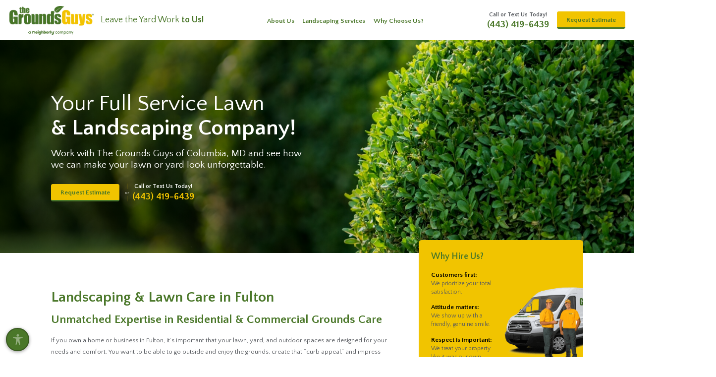

--- FILE ---
content_type: text/html; charset=utf-8
request_url: https://www.groundsguysus.com/the-grounds-guys-of-columbia-md/
body_size: 16661
content:
<!DOCTYPE html>
<html lang="en" data-anim="1" data-prlx="1" data-flr="1" data-i="x37dc20xp4z" data-is="p5jlvi4cfdt" data-gmap="AIzaSyDxOKR2Jccw3FGe9CrfYIsTSEhgcwcfb_k" data-sa="aRuXbukTK3d4cugzzcq7jcDJLYraSZiym8ETI7pZlgcEhc2Sla4UfMYUHw1f9%2FY335M%2FGahhWFPXDGYAHiyLbFWw9jmrEyqT9h4FC38JxELXzlOpy7ua5B6UFPWYYgKbXTfmkffxTtQgr%2BjfH2p%2FtAtvXHabyF%2B9aXHsczBWQaP4SkRH">
<head>
	<title></title>
	<link rel="canonical" href="https://www.groundsguysus.com/the-grounds-guys-of-columbia-md/"/>
	<meta content="text/html; charset=utf-8" http-equiv="Content-Type"/>
	<meta content="initial-scale=1" name="viewport"/>
	<meta http-equiv="X-UA-Compatible" content="IE=edge,chrome=1"/>
	<meta name="format-detection" content="telephone=no"/>
	<meta property="og:type" content="website"/>
	<meta property="og:url" content="https://www.groundsguysus.com/the-grounds-guys-of-columbia-md/"/>
	<meta name="twitter:card" content="summary_large_image"/>
	<meta name="robots" content="NOINDEX,NOFOLLOW"/>
	<script type="text/javascript">
(function(n){var t=n.Process||{},i=function(n){var t=+n;return isNaN(t)?n:t},u=function(n){return decodeURIComponent(n.replace(/\+/g,"%20"))},h=/\{(.+?)\}/g,c=window.location.hash&&window.location.hash[1]==="~"&&!/\bSPPC=./i.test(document.cookie||""),s=[],e=null,r=null,o=null,f=null;t.Page=function(n){for(var i=n.length;i--;)c?s.push(n[i]):t.Element(document.getElementById(n[i]))};t.Delayed=function(){var n,i;for(r=null;n=s.shift();)t.Element(document.getElementById(n));try{i=new CustomEvent("process.delayed",{bubbles:!0,cancelable:!0});document.documentElement.dispatchEvent(i)}catch(u){}};t.Element=function(n){if(n)switch(n.getAttribute("data-process")){case"if":t.If(n);break;case"replace":t.Replace(n);break;default:t.Fix(n)}};t.Replace=function(n){var i,f=n.parentNode,r=document.createTextNode(t.Get(n.getAttribute("data-replace"))),u=n.firstElementChild;u&&u.getAttribute&&(i=u.getAttribute("href"))&&i.substring(0,4)==="tel:"&&(i=document.createElement("a"),i.setAttribute("href","tel:"+r.data),i.appendChild(document.createTextNode(r.data)),r=i);f.insertBefore(r,n);f.removeChild(n)};t.Fix=function(n){var r,u,i,f=n.attributes.length,e=n.childNodes.length;if(n.nodeName==="SCRIPT"){n.parentNode.removeChild(n);return}while(f--)r=n.attributes[f],r.name.substring(0,13)=="data-replace-"&&(u=r.name.substring(13),n.setAttribute(u,t.Get(r.value)),n.removeAttribute(r.name));while(e--)i=n.childNodes[e],i.nodeType===3&&i.data&&i.data.indexOf("{")>=0&&(i.data=t.Get(i.data))};t.If=function(n){for(var i,u,f,e,o=n.parentNode,s=n.attributes.length,r=undefined;s--;){i=n.attributes[s];switch(i.name){case"field":r=t.Check(n,t.Get(i.value));break;case"nofield":r=!t.Check(n,t.Get(i.value))}if(r!==undefined)break}if(r)for(u=n.childNodes,f=0,e=u.length;f<e;f++)o.insertBefore(u[0],n);o.removeChild(n)};t.Check=function(n,r){for(var u,f,e=n.attributes.length;e--;){u=n.attributes[e];switch(u.name){case"equals":return r==t.Get(u.value);case"gt":case"greaterthan":case"morethan":return i(r)>i(t.Get(u.value));case"gte":return i(r)>=i(t.Get(u.value));case"lt":case"lessthan":case"lesserthan":return i(r)<i(t.Get(u.value));case"lte":return i(r)<=i(t.Get(u.value));case"ne":case"notequals":return r!=t.Get(u.value);case"contains":return f=t.Get(u.value),r.indexOf(f>=0);case"notcontains":return f=t.Get(u.value),!r.indexOf(f>=0);case"in":return f=t.Get(u.value),t.InArray(r,(""+f).split(","));case"notin":return f=t.Get(u.value),!t.InArray(r,(""+f).split(","));case"between":return f=t.Get(u.value).Split(","),f.length==2&&i(r)>=i(f[0])&&i(r)<=i(f[1])?!0:!1}}return!!r};t.InArray=function(n,t){for(var i=t.length;i--;)if(t[i]==n)return!0;return!1};t.Get=function(n){return n.replace(h,function(n,i){var r=i.split("/"),f=r.shift();return t.Data(f.split(":"),0,r[0])||u(r.shift()||"")})};t.Data=function(n,i,r){var u;switch(n[i].toLowerCase()){case"f":return t.Format(n[i+1],n,i+2,r);case"if":return t.Data(n,i+1)?n.pop():"";case"ifno":case"ifnot":return t.Data(n,i+1)?"":n.pop();case"q":case"querystring":return t.Query(n[i+1])||"";case"session":case"cookie":return t.Cookie(n[i+1])||"";case"number":return t.Number(n[i+1],r)||"";case"request":return u=t.Cookie("RWQ")||window.location.search,u&&u[0]==="?"&&n[i+1]&&n[i+1][0]!="?"&&(u=u.substr(1)),u;case"u":return t.UserData(n[i+1])||"";default:return""}};t.Format=function(n,i,r,u){var h,f,s,e,o;if(!n||r>i.length-1)return"";if(h=null,f=null,n=n.toLowerCase(),e=0,n=="binary")e=2;else if(r+1<i.length)switch(n){case"p":case"phone":case"p2":case"phone2":case"p3":case"phone3":i[r].indexOf("0")>=0&&(f=i[r],e=1);break;default:s=parseInt(i[r]);isNaN(s)||(h=s,e=1)}o=t.Data(i,r+e,u);switch(n){case"p":case"phone":return t.Phone(""+o,f);case"p2":case"phone2":return t.Phone(""+o,f||"000.000.0000");case"p3":case"phone3":return t.Phone(""+o,f||"000-000-0000");case"tel":return t.Phone(""+o,f||"0000000000")}};t.Phone=function(n,t){var u,i,f,r;if(!n)return"";if(u=n.replace(/\D+/g,""),u.length<10)return n;for(i=(t||"(000) 000-0000").split(""),f=0,r=0;r<i.length;r++)i[r]=="0"&&(f<u.length?i[r]=u[f++]:(i.splice(r,1),r--));return f==10&&u.length>10&&i.push(" x"+u.substring(10)),i.join("")};t.Query=function(n){var r,f,o,i,s;if(!e)for(e={},r=t.Cookie("RWQ")||window.location.search,f=r?r.substring(1).split("&"):[],o=f.length;o--;)i=f[o].split("="),s=u(i.shift()).toLowerCase(),e[s]=i.length?u(i.join("=")):null;return e[n.toLowerCase()]};t.Cookie=function(n){var f,i,o,e,t;if(!r)for(r={},f=document.cookie?document.cookie.split("; "):[],i=f.length;i--;){o=f[i].split("=");e=u(o.shift()).toLowerCase();t=o.join("=");switch(t[0]){case"#":r[e]=+t.substring(1);break;case":":r[e]=new Date(+t.substring(1));break;case"!":r[e]=t==="!!";break;case"'":r[e]=u(t.substring(1));break;default:r[e]=u(t)}}for(f=n.split("|"),i=0;i<f.length;i++)if(t=r[f[i].toLowerCase()],t)return t;return""};t.UserData=function(n){switch(n){case"DisplayName":return t.Cookie("U_DisplayName")||"";case"TimeOfDay":var r=new Date,i=r.getHours();return i>=17||i<5?"Evening":i<12?"Morning":"Afternoon"}};t.Number=function(n,i){var s,u,r,e;if(!i)return i;if(!o)for(o={},s=(t.Cookie("PHMAP")||"").split(","),e=0;e<s.length;e++)u=(s[e]||"").split("="),u.length===2&&(o[u[0]]=u[1]);return r=o[i],r&&r!=="0"||(r=i),f||(f={}),f[r]=1,r};t.Phones=function(){var n,t;if(f){n=[];for(t in f)f.hasOwnProperty(t)&&n.push(t);return n.join("|")}return null};n.Process=t;document.documentElement&&(document.documentElement.clientWidth<=1280||(t.Cookie("pref")&1)==1)&&(document.documentElement.className+=" minimize")})(this);
(function(){function o(){var r,n,u;for(v(),f=!0,n=0;n<t.length;n++)r=t[n],s(r[0],r[1]);for(t.length=0,n=0;n<i.length;n++)u=i[n],l(u);i.length=0;window.removeEventListener("DOMContentLoaded",o)}function v(){for(var t,i,f,e,h=document.querySelectorAll("script[src],script[data-require]"),o=0;o<h.length;o++){var c=h[o],s=c.getAttribute("src"),n=c.getAttribute("data-require");if(s||n)for(t=n&&n[0]==="["?u(a(n)):[],s&&t.push(s),i=0;i<t.length;i++)f=t[i],e=/(.+?)\.\d{13}(\.\w{2,12})$/.exec(f),e&&(f=e[1]+e[2]),r[f]=1}}function s(i,u){var h,c,s,o;if(!f){t.push([i,u]);return}for(h=[],c=!1,o=0;o<i.length;o++){if(s=i[o],!s||e[s])continue;else r[s]||(h.push(s),r[s]=1);c=!0}for(typeof u=="function"&&(c?n.push([i,u]):u(window.jQuery)),o=0;o<h.length;o++)y(h[o])}function y(n){if(n.indexOf("http://")===0)throw new Error("Cannot load scripts over unsecure channel: "+n);else n.indexOf("/common/")===0||n.indexOf("/cms/")===0?w(n):p(n)}function p(n){var t=document.createElement("script");t.setAttribute("async","async");t.setAttribute("src",n);n.indexOf("callback=registerGmap")===-1?t.addEventListener("load",function(){h(n)}):window.registerGmap=function(){h(n)};t.addEventListener("error",function(){throw new Error("Unable to load script: '"+n+"'");});document.head.appendChild(t)}function w(n,t){var i=document.createElement("script");if(i.setAttribute("data-require",'["'+n+'"]'),n.indexOf("/common/usc/js/")===0||n==="/common/usc/p/video.js")if(typeof Promise=="undefined")throw new Error("This browser doesn't support ES6 modules.  Cannot load: '"+n+"'");else i.setAttribute("type","module");typeof t=="string"?i.text=t:i.src=n;document.head.appendChild(i)}function b(){var n=document.documentElement.getAttribute("data-gmap");return n?"&key="+n:""}function u(n){var i,r,u,f,t;for(Array.isArray(n)||(n=[n]),i={},r=0;r<n.length;r++)if(n[r])for(u=c[n[r]]||n[r],Array.isArray(u)||(u=[u]),f=0;f<u.length;f++)t=u[f],t.indexOf("://")!==-1||t[0]==="/"?i[t]=1:t.indexOf("admin/")===0?i["/common/"+t+".js"]=1:t.indexOf("usc/")===0?i["/common/"+t+".js"]=1:t.indexOf("cms/")===0?i["/"+t+".js"]=1:i["/common/js/"+t+".js"]=1;return Object.keys(i)}function h(n){for(var t,o=u(n),r=0;r<o.length;r++)t=o[r],e[t]=1,f?l(t):i.push(t)}function l(t){for(var u,h,r,f=[],i=0;i<n.length;i++)r=n[i],r[0].indexOf(t)!==-1&&f.push(r);for(i=0;i<f.length;i++){var r=f[i],o=r[0],s=[];for(u=0;u<o.length;u++)e[o[u]]||s.push(o[u]);if((r[0]=s,!s.length)&&(h=r[1],h))try{h(window.jQuery)}catch(c){console.warn(c.stack)}}for(i=n.length-1;i>=0;i--)r=n[i],r[0].length||n.splice(i,1)}var a=function(n,t){return(window.JSON2||JSON).parse(n,t)},f=!1,t=[],i=[],r={},e={},n=[],c;document.readyState==="complete"||document.readyState==="loaded"||document.readyState==="interactive"?o():window.addEventListener("DOMContentLoaded",o);c={jquery:["j/jquery.3.x","j/jquery.ui"],"j/jquery":"j/jquery.3.x",poly:"usc/p/poly",cookie:"j/jquery.cookie",jwplayer:"/common/js/v/jwplayer.js",map:"m/gmap",googlemap:"https://maps.googleapis.com/maps/api/js?v=3&libraries=places&callback=registerGmap"+b(),ace:"https://cdnjs.cloudflare.com/ajax/libs/ace/1.4.11/ace.js"};window.requireLoading=function(n){var t=u(n);return t&&r[t[0]]};window.require=window.require2=window.rrequire=function(n,t){var i=u(n),f,r;for(typeof t!="function"&&typeof arguments[2]=="function"&&(t=arguments[2]),f=!1,r=0;r<i.length;r++)i[r].indexOf("jquery")!==-1&&(f=!0);f?(console.warn("Requiring jQuery should be avoided for performance reasons."),s(i,t)):s(i,t)};window.register=h})();
</script>
	<!-- Google Tag Manager -->
<script>(function(w,d,s,l,i){w[l]=w[l]||[];w[l].push({'gtm.start':
new Date().getTime(),event:'gtm.js'});var f=d.getElementsByTagName(s)[0],
j=d.createElement(s),dl=l!='dataLayer'?'&l='+l:'';j.async=true;j.src=
'https://www.googletagmanager.com/gtm.js?id='+i+dl;f.parentNode.insertBefore(j,f);
})(window,document,'script','dataLayer','GTM-ND9QT54X');</script>
<!-- End Google Tag Manager -->
	<!-- Facebook Pixel Code -->
<script>
!function(f,b,e,v,n,t,s){if(f.fbq)return;n=f.fbq=function(){n.callMethod?
n.callMethod.apply(n,arguments):n.queue.push(arguments)};if(!f._fbq)f._fbq=n;
n.push=n;n.loaded=!0;n.version='2.0';n.queue=[];t=b.createElement(e);t.defer=!0;
t.src=v;s=b.getElementsByTagName(e)[0];s.parentNode.insertBefore(t,s)}(window,
document,'script','//connect.facebook.net/en_US/fbevents.js');

fbq('dataProcessingOptions', ['LDU'], 0, 0);

fbq('init', '448177785374168');
fbq('track', 'PageView');</script>
<!-- End Facebook Pixel Code -->
	<link rel="stylesheet" type="text/css" href="/cms/includes/ci7fosn778l.2412171244524.css" data-require='["cms","cms-behave"]'/>
	<script>(function(){
var cook = /(?:^|\b)COOK=(.+?)(?:$|;)/.exec( document.cookie )?.[1];
var analytics;
var marketing;
if(cook==='YES'){analytics=true;marketing=true;}
else if(cook==='NO!'){analytics=false;marketing=false;}
else if(cook==='ANALYTICS'){analytics=true;marketing=false;}
else if(cook==='MARKETING'){analytics=false;marketing=true;}
else{analytics=true;marketing=navigator.globalPrivacyControl||window.doNotSell?false:true;}
window.$consentState={analytics,marketing};
})();</script>
<script type="module" src="/common/usc/p/manage-cookies.js"></script>
</head>
<body data-location="21629" data-config="kcuh2_iv.14a" data-id="18546228">
	<div id="AccessibilityZone"><nav class="accessibility-menu" id="AccessibilityMenu" universal_="true" data-action="panel" data-showhide="true">
	
	
	<button class="nlf-middle" title="Open/Close the accessibility options menu" tabindex="0" data-role="btn" data-use="accessibility.36" data-action="open" data-type="open">
		<svg viewBox="0 0 36 36" class="open"><use data-href="/cms/svg/site/p5jlvi4cfdt.36.2601121635560.svg#accessibility"></use></svg>
		<svg viewBox="0 0 36 36" class="close"><use data-href="/cms/svg/site/p5jlvi4cfdt.36.2601121635560.svg#accessibility_hide"></use></svg>
	</button>
	<div data-accessibility-menu="true" data-role="panel">
		<ul>
			<li>
				<button class="nlf-middle" data-action="content">
					<svg viewBox="0 0 36 36" class="fit"><use data-href="/cms/svg/site/p5jlvi4cfdt.36.2601121635560.svg#accessibility_skip_to_co"></use></svg> 
					Skip to Content
				</button>
			</li>
			<li>
				<button class="nlf-middle" data-action="largeText">
					<svg viewBox="0 0 36 36" class="fit"><use data-href="/cms/svg/site/p5jlvi4cfdt.36.2601121635560.svg#accessibility_text_size"></use></svg> 
					Increase Text Size
				</button>
			</li>
			<li>
				<button class="nlf-middle" data-action="clear">
					<svg viewBox="0 0 36 36" class="fit"><use data-href="/cms/svg/site/p5jlvi4cfdt.36.2601121635560.svg#accessibility_reset"></use></svg> 
					Reset Settings
				</button>
			</li>
		</ul>
	</div>
</nav></div>
	<header id="HeaderZone"><section id="Local_Masthead" class="masthead" universal_="true" data-header="true" data-showhide="true" data-class-name="menu-open" data-html-class="true">
	<a class="anchor-link" name="SiteTop"></a>
	<div class="nlf-middle-between">
		<a href="/the-grounds-guys-of-columbia-md/" class="top-logo fit">
			<img alt="The Grounds Guys of Columbia, MD" src="/images/logo.2204271622229.png" title="The Grounds Guys of Columbia, MD" loading="lazy">
		</a>
		<div class="auto nlf-middle-between stretch-self" data-role="panel">
			<!-- Header Tagline -->
			<em>
	Leave the Yard Work 
	<strong>to Us!</strong>
</em>
			<!-- Top Nav -->
			<nav class="top-nav el-tab-box stretch-self nlf auto" id="TopNav" data-closing="true">
	<ul class="nlf-center block-1000 full" role="menu">
		<li class="nlf-wrap" role="menuitem">
			<a class="nlf-middle" href="/about-us/" target="">About Us</a>
			
				
			
			
		</li><li class="nlf-wrap" role="menuitem">
			<a class="nlf-middle" href="/landscaping-services/" target="">Landscaping Services</a>
			
				
					<div class="el-tab stretch-self nlf-center-middle">
						<svg viewBox="0 0 16 16" role="presentation"><use data-href="/cms/svg/admin/ngbzyxpc75u.16.2601151641020.svg#add"></use></svg>
					</div>
				
			
			<ul role="menu" class="el-panel ui-scroll">
				<li class="nlf-wrap" role="menuitem">
			<a class="nlf-middle" href="/landscaping-services/lawn-tree-maintenance/" target="">Lawn & Tree Maintenance</a>
			
			
		</li><li class="nlf-wrap" role="menuitem">
			<a class="nlf-middle" href="/landscaping-services/pest-weed-fertilization/" target="">Pest, Weed, & Fertilization</a>
			
			
		</li><li class="nlf-wrap" role="menuitem">
			<a class="nlf-middle" href="/landscaping-services/sprinkler-irrigation-services/" target="">Sprinkler & Irrigation Services</a>
			
			
		</li><li class="nlf-wrap" role="menuitem">
			<a class="nlf-middle" href="/landscaping-services/power-washing/" target="">Power Washing</a>
			
			
		</li><li class="nlf-wrap" role="menuitem">
			<a class="nlf-middle" href="/landscaping-services/artificial-turf-installation/" target="">Artificial Turf Installation</a>
			
			
		</li><li class="nlf-wrap" role="menuitem">
			<a class="nlf-middle" href="/landscaping-services/commercial-landscaping-property-management/" target="">Commercial Landscaping & Property Management</a>
			
			
		</li>
			</ul>
		</li><li class="nlf-wrap" role="menuitem">
			<a class="nlf-middle" href="/why-choose-us-/" target="">Why Choose Us?</a>
			
				
			
			
		</li>
	</ul>
</nav>
			<!-- Contact Info -->
			<div class="right-info nlf-middle fit">
	<div>
		<small>Call or Text Us Today!</small>
		<a href="tel:(443) 419-6439" id="Local_Masthead_1" data-replace-href="tel:{F:P:Cookie:PPCP1/(443)%20419-6439}"><span id="Local_Masthead_2" data-process="replace" data-replace="{F:P:Cookie:PPCP1/(443)%20419-6439}">(443) 419-6439</span></a>
	</div>
	<a href="" class="btn">Request Estimate</a>
</div>
		</div>
		<!-- Mobile Nav Button -->
		<button class="menu-btn fit" aria-label="Toggle Primary Navigation Menu" aria-controls="MobileMenu" aria-haspopup="true" type="button" data-role="btn">
    <span></span>
    <span></span>
    <span></span>
</button>
    </div>
</section>
<script id="Process_Local_Masthead" type="text/javascript" style="display:none;">window.Process&&Process.Page(['Process_Local_Masthead','Local_Masthead_1','Local_Masthead_2']);</script>
</header>
	<main id="MainZone"><section id="Banner" class="banner dark-bg">
	
	<picture class="bg-img" data-role="picture">
		<source media="(max-width: 550px)" srcset="[data-uri]" data-src="/assets/banner/local-bg-mobile.2205121547227.jpg"/>
		<img src="[data-uri]" alt="" role="presentation" loading="lazy" data-src="/assets/banner/local-bg.2205121547187.jpg">
	</picture>
	<div class="main block-1000">
		<div class="half">
			<header id="Banner_Header">
				<h1>
					Your Full Service Lawn 
					
						<strong>& Landscaping Company!</strong>
					
				</h1>
				
					<p>Work with The Grounds Guys of Columbia, MD and see how we can make your lawn or yard look unforgettable.</p>
				
			</header>
			<span id="Banner_1" data-process="if" style="display:none" field="{Cookie:L}">
				<div class="callout nlf-middle rel">
					<a href="/schedule-estimate/" class="btn">Request Estimate</a>
					<span class="stretch-self">or</span>
					<div>
						<small>Call or Text Us Today!</small>
						<a href="tel:(443) 419-6439" id="Banner_2" data-replace-href="tel:{F:P:Cookie:PPCP1/(443)%20419-6439}"><span id="Banner_3" data-process="replace" data-replace="{F:P:Cookie:PPCP1/(443)%20419-6439}">(443) 419-6439</span></a>
					</div>
				</div>
			</span>
		</div>
	</div>
</section>
<script id="Process_Banner" type="text/javascript" style="display:none;">window.Process&&Process.Page(['Process_Banner','Banner_1','Banner_2','Banner_3']);</script>
<div id="TwoColumn" class="two-col sub-zone" universal_="true">
	<div class="main nlf-top-spaced-between block-1000">
		<article class="two-thirds" id="ContentZone"><section id="LocalHome_GeneralContent" class="general-content" universal_="true">
	
	<div class="main content" id="MainContent" data-content="true">
		<h1>Landscaping &amp; Lawn Care in Fulton</h1>
		<h2>Unmatched Expertise in Residential &amp; Commercial Grounds Care</h2>
		<p>If you own a home or business in Fulton, it&rsquo;s
			 important that your lawn, yard, and outdoor spaces are designed for your
			 needs and comfort. You want to be able to go outside and enjoy the grounds,
			 create that &ldquo;curb appeal,&rdquo; and impress visitors. At The Grounds Guys of Columbia, MD,
			 we have what it takes to design and create the landscaping of your dreams.
			 We also offer maintenance services to keep it looking great all year long.</p>
		<p>As Fulton landscaping and lawn care experts, we are
			 licensed, certified, and highly trained. We use the best equipment and
			 products to promote the well-being of your lawn, shrubs, trees, and gardens,
			 and we can keep your hardscape and water features clean and functioning.
			 With The Grounds Guys of Columbia, MD to handle your grounds care, you can sit back
			 and enjoy your outdoor spaces while we do the work for you.</p>
		<h2>Creating &amp; Maintaining Beautiful Outdoor Spaces in Fulton</h2>
		<p>
			At The Grounds Guys of Columbia, MD, nothing is more important than our customers. We
			 carry out our commitment to providing superior landscaping services 
			 by abiding by our company acronym: C.A.R.E. We put
			<b>C</b>ustomers first, have a positive
			<b>A</b>ttitude, treat others with
			<b>R</b>espect, and
			<b>E</b>njoy life in the process!
		</p>
		<p>When you trust your  landscaping to The Grounds Guys of Columbia, MD,
			 you&rsquo;ll quickly find that we&rsquo;re reliable, professional, and
			 friendly. Our uniformed team members show up in branded, easy-to-spot
			 vehicles equipped with everything they need to get the job done. Because
			 we offer a wide range of customizable grounds care services and know the
			 local climate, we&rsquo;re confident in our ability to deliver the results you want.</p>
		<p><b>Call <span id="LocalHome_GeneralContent_1" data-process="replace" data-replace="{F:P:Cookie:PPCP1/(443)%20419-6439}">(443) 419-6439</span> today for a free estimate!</b></p>
	</div>
</section>
<script id="Process_LocalHome_GeneralContent" type="text/javascript" style="display:none;">window.Process&&Process.Page(['Process_LocalHome_GeneralContent','LocalHome_GeneralContent_1']);</script>
<section id="LocationsServed" class="locations-served dark-bg nlf-spaced-between block-650 ui-repeater" universal_="true">
	
	<div class="third" data-item="i" data-key="2227">
		<div class="cities ui-repeater" id="LocationsServed_ITM2227_Cities">
			<h2>Common cities include:</h2>
			<ul class="ui-scroll">
				
			</ul>
		</div>
		<div class="zip-codes ui-repeater" id="LocationsServed_ITM2227_ZipCodes">
			<h2>Common zip codes we service include:</h2>
			<ul class="ui-scroll">
				
			</ul>
		</div>
	</div>
	<figure class="map two-thirds" data-item="i" data-key="2227">
		<div class="imap" data-index="1" data-latitude="39.1512089" data-longitude="-76.9261652" data-address="11903 Lime Kiln Rd" data-city="Fulton" data-state="MD" data-zip="20759" data-zoom="12" data-scrollwheel="false" data-pin="/images/map/pin.2205061601233.png"></div>
	</figure>
</section></article>
		<aside class="third" id="SideZone"><section id="WhyHireUs" class="why-hire-us light-bg" universal_="true">
	
	<div class="main">
		<header>
			<h2>Why Hire Us?</h2>
		</header>
		<picture class="fit">
			<source media="(max-width: 550px)" srcset="[data-uri]" data-src="[data-uri]"/>
			<img src="[data-uri]" alt="" role="presentation" loading="lazy" data-src="/assets/why-hire/truck.2205121552506.png">
		</picture>
		<ul>
			<li>
				<strong>Customers first:</strong> 
				We prioritize your total satisfaction.
			</li>
			<li>
				<strong>Attitude matters:</strong> 
				We show up with a friendly, genuine smile.
			</li>
			<li>
				<strong>Respect is important:</strong> 
				We treat your property like it was our own.
			</li>
			<li>
				<strong>Enjoyment of life matters:</strong> 
				We know our work makes the world a happier place.
			</li>
		</ul>
	</div>
</section><section id="WhyHire" class="why-hire dark-bg ui-repeater">
	
	<picture class="bg-img" data-role="picture">
		<source media="(max-width: 550px)" srcset="[data-uri]" data-src="/assets/why-hire/why-hire-bg-mobile.2205121552582.jpg"/>
		<source media="(max-width: 1000px)" srcset="[data-uri]" data-src="/assets/why-hire/why-hire-bg-tablet.2205121553025.jpg"/>
		<img src="[data-uri]" alt="" role="presentation" loading="lazy" data-src="/assets/why-hire/why-hire-bg.2205121552542.jpg">
	</picture>
	<div class="main rel">
		<header id="WhyHire_Header">
			<h2>
				Why Hire a Professional  Company?
			</h2>
		</header>
		<ul>
			<li data-item="i" data-key="30250">
				<h3 class="nlf-top">
					
					
						<svg viewBox="0 0 36 36" role="presentation" class="fit"><use data-href="/cms/svg/site/p5jlvi4cfdt.36.2601151641031.svg#leaf"></use></svg>
					
					Knowledge & Experience
				</h3>
				
					<div>Our Fulton grounds care team knows the climate, the soil, and the methods that are best for designing and maintaining stunning landscaping all year long.</div>
				
			</li><li data-item="i" data-key="30251">
				<h3 class="nlf-top">
					
					
						<svg viewBox="0 0 36 36" role="presentation" class="fit"><use data-href="/cms/svg/site/p5jlvi4cfdt.36.2601151641031.svg#leaf"></use></svg>
					
					You Come First
				</h3>
				
					<div>No longer waste time or energy trying to maintain your landscaping. Let us do all the work for you, while you sit back and enjoy the results!</div>
				
			</li>
		</ul>
	</div>
</section><section id="Reviews" class="reviews ui-repeater" universal_="true" data-role="scroller">
	
	<div class="main">
		<header>
			<h2>What People are Saying About Us!</h2>
		</header>
		<div data-role="container">
			<figure class="nlf-middle-center">“</figure>
			<ul data-role="list">
				<li class="full" data-role="item" data-item="i" data-key="3102383">
					<blockquote>
						
						I seriously cannot believe what an amazing job your guys/company did to my yard and flowerbeds. I have been slowly and painful doing most of this work myself over the past 5 years and your guys just jumped my yard light-years from where I every imagined! I appreciate you all taking my call and being so flexible and ...
						
							<address>- Joshua B.</address>
						
					</blockquote>
				</li><li class="full" data-role="item" data-item="i" data-key="205100">
					<blockquote>
						
						In a time when customer service and follow through seem to be lost, “The Grounds Guys”, excel at both. The service we received was well planned and handled very efficiently. Our mulch and gardens have definitely appreciated the professional touch that was part of our package. You can’t ask for better than this.
						
							<address>- Marlene D.</address>
						
					</blockquote>
				</li><li class="full" data-role="item" data-item="i" data-key="205095">
					<blockquote>
						
						They were on time, double checked everything & were very courteous. Great bunch of guys.
						
							<address>- Joyce M.</address>
						
					</blockquote>
				</li>
			</ul>
		</div>
		<div class="scroll-nav nlf-middle-center">
			<button title="View previous item" aria-label="View previous item" data-action="Prev">
				<svg viewBox="0 0 16 16" role="presentation"><use data-href="/cms/svg/site/p5jlvi4cfdt.16.2601151641030.svg#left"></use></svg>
			</button>
			<span data-role="paging">
				<span data-role="page-active"></span>/<span data-role="page-total"></span>
			</span>
			<button title="View next item" aria-label="View next item" data-action="Next">
				<svg viewBox="0 0 16 16" role="presentation"><use data-href="/cms/svg/site/p5jlvi4cfdt.16.2601151641030.svg#right"></use></svg>
			</button>
		</div>
	</div>
</section></aside>
	</div>
</div><section id="CareValues" class="care dark-bg text-center" universal_="true">
	
	<figure class="bg-img">
		<picture class="bg-img">
			<source media="(max-width: 550px)" srcset="[data-uri]" data-src="/assets/CARE/care-bg-mobile.2205121550463.png"/>
			<img src="[data-uri]" alt="" role="presentation" loading="lazy" data-src="/assets/CARE/care-bg.2205121550415.png">
		</picture>
		<picture class="left-bush">
			<source media="(max-width: 1000px)" srcset="[data-uri]" data-src="[data-uri]"/>
			<img src="[data-uri]" alt="" role="presentation" loading="lazy" data-src="/assets/CARE/left-bush.2205121550504.png">
		</picture>
		<picture class="right-bush">
			<source media="(max-width: 1000px)" srcset="[data-uri]" data-src="[data-uri]"/>
			<img src="[data-uri]" alt="" role="presentation" loading="lazy" data-src="/assets/CARE/right-bush.2205121550546.png">
		</picture>
	</figure>
	<div class="thin">
		<header>
			<h2>
				<span>We Believe in the Value of</span> 
				<strong class="rel">
					<svg viewBox="0 0 36 36" role="presentation"><use data-href="/cms/svg/site/p5jlvi4cfdt.36.2601121635560.svg#leaf"></use></svg>
					C.A.R.E.
				</strong>
				<small>Customers First • Attitude • Respect • Enjoy life in the process</small>
			</h2>
		</header>
		<dl class="nlf-top-center-wrap rel">
			<dt class="full">Our Difference</dt>
			<dd class="fifth">
				<figure class="nlf-middle-center rel">
					<svg viewBox="0 0 24 24" role="presentation"><use data-href="/cms/svg/site/p5jlvi4cfdt.24.2601121635566.svg#truck"></use></svg>
				</figure>
				Clean Branded Vehicles
			</dd>
			<dd class="fifth">
				<figure class="nlf-middle-center rel">
					<svg viewBox="0 0 24 24" role="presentation"><use data-href="/cms/svg/site/p5jlvi4cfdt.24.2601121635566.svg#staff"></use></svg>
				</figure>
				Professional, Uniformed Personnel
			</dd>
			<dd class="fifth">
				<figure class="nlf-middle-center rel">
					<svg viewBox="0 0 24 24" role="presentation"><use data-href="/cms/svg/site/p5jlvi4cfdt.24.2601121635566.svg#stopwatch"></use></svg>
				</figure>
				Timely Response Guarantee
			</dd>
			<dd class="fifth">
				<figure class="nlf-middle-center rel">
					<svg viewBox="0 0 24 24" role="presentation"><use data-href="/cms/svg/site/p5jlvi4cfdt.24.2601121635566.svg#tool"></use></svg>
				</figure>
				Safe, Reliable Equipment Maintained Daily
			</dd>
			<dd class="fifth">
				<figure class="nlf-middle-center rel">
					<svg viewBox="0 0 24 24" role="presentation"><use data-href="/cms/svg/site/p5jlvi4cfdt.24.2601121635566.svg#report"></use></svg>
				</figure>
				Status and Quality Reports Delivered Timely
			</dd>
		</dl>
	</div>
</section><section id="Gallery" class="gallery ui-repeater" universal_="true">
	
	<picture class="left-leaf">
		<img src="[data-uri]" alt="" role="presentation" loading="lazy" data-src="/assets/gallery/left-leaf.2205122251380.png">
	</picture>
	<div class="main nlf-bottom-wrap">
		<header>
			<h2>Some Of Our Work</h2>
		</header>
		<picture data-item="i" data-key="341627">
			<img src="[data-uri]" alt="" role="presentation" loading="lazy" data-src="/cms/thumbnails/24/256x256/images/gallery/gg-blower.2205111657114.jpg">
		</picture><picture data-item="i" data-key="341628">
			<img src="[data-uri]" alt="" role="presentation" loading="lazy" data-src="/cms/thumbnails/24/256x256/images/gallery/gg-cutting-bushes.2205111657204.jpg">
		</picture><picture data-item="i" data-key="341629">
			<img src="[data-uri]" alt="" role="presentation" loading="lazy" data-src="/cms/thumbnails/24/256x256/images/gallery/gg-flower-bed.2205111657243.jpg">
		</picture><picture data-item="i" data-key="341630">
			<img src="[data-uri]" alt="" role="presentation" loading="lazy" data-src="/cms/thumbnails/24/256x256/images/gallery/gg-mowing-lawn-2.2205111657328.jpg">
		</picture><picture data-item="i" data-key="341631">
			<img src="[data-uri]" alt="" role="presentation" loading="lazy" data-src="/cms/thumbnails/24/256x256/images/gallery/gg-mowing-lawn-3.2205111657362.jpg">
		</picture><picture data-item="i" data-key="341632">
			<img src="[data-uri]" alt="" role="presentation" loading="lazy" data-src="/cms/thumbnails/24/256x256/images/gallery/gg-mowing-lawn.2205111657294.jpg">
		</picture><picture data-item="i" data-key="341633">
			<img src="[data-uri]" alt="" role="presentation" loading="lazy" data-src="/cms/thumbnails/24/256x256/images/gallery/gg-raking-2.2205111657434.jpg">
		</picture><picture data-item="i" data-key="341634">
			<img src="[data-uri]" alt="" role="presentation" loading="lazy" data-src="/cms/thumbnails/24/256x256/images/gallery/gg-raking.2205111657399.jpg">
		</picture><picture data-item="i" data-key="341635">
			<img src="[data-uri]" alt="" role="presentation" loading="lazy" data-src="/cms/thumbnails/24/256x256/images/gallery/gg-watering-grass.2205111657465.jpg">
		</picture>
	</div>
	<picture class="right-leaf">
		<img src="[data-uri]" alt="" role="presentation" loading="lazy" data-src="/assets/gallery/right-leaf.2205121551555.png">
	</picture>
</section><section id="Local_WideCTA" class="wide-cta dark-bg" universal_="true">
	
	<picture class="bg-img" data-role="picture">
		<source media="(max-width: 550px)" srcset="[data-uri]" data-src="/assets/wide-cta/default-bg-mobile.2205121553357.jpg"/>
		<source media="(max-width: 1000px)" srcset="[data-uri]" data-src="/assets/wide-cta/default-bg-tablet.2205121553397.jpg"/>
		<img src="[data-uri]" alt="" role="presentation" loading="lazy" data-src="/assets/wide-cta/default-bg.2205121553317.jpg">
	</picture>
	<div class="main block-800">
		<header class="half">
			<h2>
				Sit Back and 
				<strong>Enjoy the Scenery!</strong>
			</h2>
			<p>See how The Grounds Guys of Columbia, MD can help you today!</p>
			<a href="tel:(443) 419-6439" id="Local_WideCTA_1" data-replace-href="tel:{F:P:Cookie:PPCP1/(443)%20419-6439}"><span id="Local_WideCTA_2" data-process="replace" data-replace="{F:P:Cookie:PPCP1/(443)%20419-6439}">(443) 419-6439</span></a>
			<address>
				
				Fulton, MD 20759
			</address>
		</header>
	</div>
</section>
<script id="Process_Local_WideCTA" type="text/javascript" style="display:none;">window.Process&&Process.Page(['Process_Local_WideCTA','Local_WideCTA_1','Local_WideCTA_2']);</script>
</main>
	<footer id="FooterZone"><section id="Local_Footer" class="footer dark-bg" universal_="true">
	<!-- Local Schema -->
	<div class="ninja">
	<img itemprop="image" alt="The Grounds Guys of Columbia, MD" src="">
	<meta itemprop="name" content="The Grounds Guys of Columbia, MD"/>
	<meta itemprop="BranchOf" content="The Grounds Guys"/>
	<meta itemprop="url" content="/the-grounds-guys-of-columbia-md/"/>
	<meta itemprop="description" content="Landscaping & Lawn Care Services"/>
	<span itemprop="telephone">+1-<span id="Local_Footer_1" data-process="replace" data-replace="{F:P3:Cookie:PPCP1/443-419-6439}">443-419-6439</span></span>
	<span itemprop="ContactPoint" itemscope="" itemtype="http://schema.org/ContactPoint">
		<meta itemprop="name" content="The Grounds Guys of Columbia, MD"/>
		<meta itemprop="contactType" content="Sales"/>
		<span itemprop="telephone">+1-<span id="Local_Footer_2" data-process="replace" data-replace="{F:P3:Cookie:PPCP1/443-419-6439}">443-419-6439</span></span>
	</span>
	<address itemprop="address" itemscope="" itemtype="http://schema.org/PostalAddress">
		
		<span itemprop="addressLocality">Fulton,</span>
		<span itemprop="addressRegion">MD</span>
		<span itemprop="postalCode">20759</span>
		
	</address>
	
	
</div>
	<div class="main">
		<div class="nlf-top-spaced-between block-800">
			<div class="half">
				<div class="local-info nlf-middle">
					<a href="/the-grounds-guys-of-columbia-md/" class="foot-logo fit">
						<img alt="The Grounds Guys of Columbia, MD" src="/images/logo-2.2204271622230.png" title="The Grounds Guys of Columbia, MD" loading="lazy">
					</a>
					<address class="nlf block-550">
						The Grounds Guys of Columbia, MD
						
					</address>
				</div>
				<picture class="rel">
					<source media="(max-width: 800px)" srcset="[data-uri]" data-src="[data-uri]"/>
					<img src="[data-uri]" alt="" role="presentation" loading="lazy" data-src="/assets/footer-truck.2205121545386.png">
				</picture>
			</div>
			<div class="half">
				<!-- Contact Info -->
				<div class="contact-info nlf-middle-end">
	<div>
		<small>Call or Text Us Today!</small>
		<a href="tel:(443) 419-6439" id="Local_Footer_3" data-replace-href="tel:{F:P:Cookie:PPCP1/(443)%20419-6439}"><span id="Local_Footer_4" data-process="replace" data-replace="{F:P:Cookie:PPCP1/(443)%20419-6439}">(443) 419-6439</span></a>
	</div>
	<a href="" class="btn">Request Estimate</a>
</div>
				<!-- Social Links -->
				<ul class="social ui-repeater" id="Social">
	<li data-item="i">
		<a href="https://www.facebook.com/The-Grounds-Guys-of-Columbia-MD-1248336755185525/?fref=ts" title="facebook" aria-label="facebook" target="_blank">
			
			
				<svg viewBox="0 0 36 36"><use data-href="/cms/svg/admin/ngbzyxpc75u.36.2601271325313.svg#facebook"></use></svg>
			
		</a>
	</li><li data-item="i">
		<a href="https://twitter.com/groundsguysus" title="twitter" aria-label="twitter" target="_blank">
			
			
				<svg viewBox="0 0 36 36"><use data-href="/cms/svg/admin/ngbzyxpc75u.36.2601271325313.svg#twitter"></use></svg>
			
		</a>
	</li><li data-item="i">
		<a href="https://www.pinterest.com/groundsguys/" title="pinterest" aria-label="pinterest" target="_blank">
			
			
				<svg viewBox="0 0 36 36"><use data-href="/cms/svg/admin/ngbzyxpc75u.36.2601271325313.svg#pinterest"></use></svg>
			
		</a>
	</li><li data-item="i">
		<a href="https://www.youtube.com/user/GroundsGuys" title="youtube-3" aria-label="youtube-3" target="_blank">
			
				<svg viewBox="0 0 36 36"><use data-href="/cms/svg/admin/ngbzyxpc75u.36.2601271325313.svg#youtube"></use></svg>
			
			
		</a>
	</li><li data-item="i">
		<a href="https://www.instagram.com/thegroundsguys/?hl=en" title="instagram" aria-label="instagram" target="_blank">
			
			
				<svg viewBox="0 0 36 36"><use data-href="/cms/svg/admin/ngbzyxpc75u.36.2601271325313.svg#instagram"></use></svg>
			
		</a>
	</li>
</ul>
			</div>
		</div>
		<!-- Disclaimer -->
		<small class="disclaimer nlf-top-spaced-between block-800">
	<div class="half rel">
		© The Grounds Guys® All rights reserved.
		<p>This information is not intended as an offer to sell, or the solicitation of an offer to buy, a franchise. It is for information purposes only</p>
	</div>
	<ul class="half nlf-top-end rel">
		<li><a href="https://www.neighborly.com/privacy-policy/" target="_blank">Privacy Policy</a></li>
		<li><a href="https://www.neighborlybrands.com/terms-of-use/" target="_blank">Terms of Use</a></li>
		<li><a href="/accessibility/" target="_blank">Accessibility</a></li>
		<li>
			<a href="https://www.neighborlybrands.com/" target="_blank" rel="noopener">
				<svg viewBox="0 0 251 52">
					<path d="M31.5,17.3l-15.1-7H16h-0.4l-7.4,3.5H7.9v-2.3c0-0.5-0.4-0.9-0.9-0.9H0.9C0.4,10.6,0,11,0,11.5v24.4c0,0.5,0.4,0.9,0.9,0.9h6c0.5,0,0.9-0.4,0.9-0.9V22.4l0,0l7.9-3.7h0.2l7.9,3.7l0,0V36c0,0.5,0.4,0.9,0.9,0.9h6c0.5,0,0.9-0.4,0.9-0.9V18.1C31.7,17.8,31.6,17.5,31.5,17.3L31.5,17.3z M69,14.2h-6.2c-0.5,0-0.9,0.4-0.9,0.9V36c0,0.2,0.1,0.5,0.3,0.6c0.2,0.2,0.4,0.3,0.6,0.3H69c0.2,0,0.5-0.1,0.6-0.3c0.2-0.2,0.3-0.4,0.3-0.6V15.1C69.9,14.6,69.5,14.2,69,14.2L69,14.2z M65.8,2c-2.5,0-4.5,2.1-4.5,4.6s2.1,4.5,4.6,4.5s4.5-2,4.5-4.6c0-1.2-0.5-2.4-1.3-3.3C68.3,2.4,67.1,1.9,65.8,2L65.8,2z M115.4,13.6c-2.2-0.2-4.3,0.7-5.8,2.4l-0.3,0.4V4.7c0-0.5-0.4-0.9-0.9-0.9h-6.2c-0.5,0-0.9,0.4-0.9,0.9v31.4c0,0.2,0.1,0.5,0.3,0.6c0.2,0.2,0.4,0.3,0.6,0.3h6.2c0.2,0,0.5-0.1,0.6-0.3c0.2-0.2,0.3-0.4,0.3-0.6V24.8c0-3.4,2.2-3.7,3.1-3.7c2.6,0,3.1,2.3,3.1,3.7v11.3c0,0.5,0.4,0.9,0.9,0.9h6.2c0.5,0,0.9-0.4,0.9-0.9V22.2c0.1-2.3-0.7-4.6-2.2-6.3C119.8,14.3,117.6,13.5,115.4,13.6L115.4,13.6z M141.6,13.6c-2.2-0.1-4.3,0.7-5.8,2.3l-0.3,0.3V4.7c0-0.5-0.4-0.9-0.9-0.9h-6.2c-0.5,0-0.9,0.4-0.9,0.9V36c0,0.5,0.4,0.9,0.9,0.9h5.8c0.2,0,0.5-0.1,0.6-0.3c0.2-0.2,0.3-0.4,0.3-0.6v-1.4l0.3,0.3c1.6,1.8,3.9,2.7,6.2,2.6c5.9,0,10.5-5.2,10.5-12S147.6,13.6,141.6,13.6z M143.8,25.5c-0.1,2.4-2.1,4.2-4.5,4.1s-4.2-2.1-4.2-4.4c0-2.4,2-4.3,4.3-4.3c1.2,0,2.4,0.5,3.2,1.3C143.5,23.1,143.9,24.3,143.8,25.5z M167.3,13.6c-6.5,0.3-11.6,5.8-11.4,12.3s5.6,11.7,12.2,11.6c6.5-0.1,11.8-5.4,11.8-12c0-3.3-1.3-6.4-3.7-8.7S170.6,13.4,167.3,13.6z M171.6,25.5c-0.2,2.3-2.2,4.1-4.5,4s-4.2-2.1-4.1-4.4c0-2.3,2-4.2,4.3-4.2c1.2,0,2.4,0.5,3.2,1.3S171.7,24.3,171.6,25.5z M97.5,34.4V15.1c0-0.2-0.1-0.5-0.3-0.6c-0.2-0.2-0.4-0.3-0.6-0.3h-5.9c-0.2,0-0.5,0.1-0.6,0.3c-0.2,0.2-0.3,0.4-0.3,0.6v1.4l-0.3-0.4c-1.5-1.8-3.8-2.7-6.1-2.6c-2.9,0-5.7,1.2-7.6,3.3c-3.8,4.7-3.8,11.4,0,16.1c1.9,2.1,4.7,3.3,7.6,3.3c2.2,0.1,4.4-0.8,5.9-2.4l0.3-0.4v3.4c0,1.4-0.6,2.8-1.6,3.8s-2.4,1.5-3.8,1.5c-1.7,0-3.4-0.8-4.4-2.2c-0.2-0.2-0.4-0.4-0.7-0.4h-0.4l-5.4,2.6c-0.2,0.1-0.4,0.3-0.5,0.5s-0.1,0.5,0,0.7c2.4,4,6.7,6.4,11.4,6.4c7.2,0,13.1-5.9,13.1-13.1V34L97.5,34.4z M85.4,30.1c-1.9,0.1-3.7-0.9-4.5-2.6s-0.5-3.7,0.8-5.1s3.3-1.8,5.1-1.1c1.8,0.7,2.9,2.4,2.9,4.3c0.1,1.2-0.3,2.4-1.1,3.3C87.8,29.7,86.7,30.2,85.4,30.1L85.4,30.1z M197.6,13.7h-1c-2.4-0.2-4.7,0.9-6,2.9l-0.3,0.5v-1.9c0-0.5-0.4-0.9-0.9-0.9h-5.8c-0.5,0-0.9,0.4-0.9,0.9v20.9c0,0.5,0.4,0.9,0.9,0.9h6.2c0.5,0,0.9-0.4,0.9-0.9V24.9c0-2.4,1.2-3.5,4-3.5c0.8,0,1.6,0.1,2.5,0.2h0.3c0.2,0,0.4-0.1,0.5-0.2c0.2-0.2,0.3-0.4,0.4-0.7l0.3-6c0.1-0.3,0-0.6-0.2-0.8S197.9,13.7,197.6,13.7L197.6,13.7z M209.7,3.8h-6.2c-0.2,0-0.5,0.1-0.6,0.3c-0.2,0.2-0.3,0.4-0.3,0.6V36c0,0.2,0.1,0.5,0.3,0.6c0.2,0.2,0.4,0.3,0.6,0.3h6.2c0.2,0,0.5-0.1,0.6-0.3c0.2-0.2,0.3-0.4,0.3-0.6V4.7c0-0.2-0.1-0.5-0.3-0.6C210.2,3.9,209.9,3.8,209.7,3.8L209.7,3.8z M233,23.7c0.1,1.3-0.4,2.7-1.3,3.6c-0.9,1-2.2,1.6-3.5,1.6c-2.9,0-5.2-2.3-5.2-5.2v-8.6c0-0.5-0.4-0.9-0.9-0.9h-6c-0.2,0-0.5,0.1-0.6,0.3c-0.2,0.2-0.3,0.4-0.3,0.6v8.6c0,4.2,2.1,8.2,5.5,10.7s7.9,3.1,11.9,1.7h0.2v0.5c0,1.5-0.6,3-1.7,4.1c-1.1,1.1-2.6,1.7-4.1,1.7c-1.9,0-3.7-0.9-4.8-2.5c-0.2-0.3-0.4-0.4-0.7-0.4H221l-5.4,2.6c-0.2,0.1-0.4,0.3-0.5,0.5s-0.1,0.5,0,0.7c2.5,4.1,7,6.7,11.8,6.7c3.5,0,7-1.3,9.5-3.8c2.6-2.4,4.1-5.7,4.2-9.2v-0.3l0,0V15.2c0-0.5-0.4-0.9-0.9-0.9H234c-0.5,0-0.9,0.4-0.9,0.9 M47,13.6c-3.2-0.1-6.3,1.1-8.6,3.4c-2.2,2.4-3.4,5.5-3.3,8.8c-0.1,3.2,1.1,6.3,3.4,8.5c2.4,2.2,5.6,3.4,8.9,3.2c3.4,0.1,6.8-0.9,9.5-3.1c0.2-0.2,0.3-0.4,0.3-0.7s-0.1-0.5-0.3-0.7l-4.1-3.4c-0.2-0.1-0.4-0.2-0.6-0.2c-0.2,0-0.4,0.1-0.5,0.2c-1.1,0.9-2.5,1.3-3.9,1.4c-2,0.2-3.8-1-4.4-2.9v-0.2h14.5c0.5,0,0.9-0.4,0.9-0.8c0-0.3,0-0.9,0-1.5c0.1-3.2-1.1-6.3-3.3-8.6C53.2,14.6,50.2,13.5,47,13.6L47,13.6z M51.3,23.2h-8.5V23c0.2-2.2,2.1-3.8,4.2-3.8c2.2,0,4,1.6,4.2,3.8L51.3,23.2z M247.1,22.1c-2.2,0-3.9-1.8-3.9-3.9s1.8-3.9,3.9-3.9c2.2,0,3.9,1.8,3.9,3.9S249.2,22.1,247.1,22.1L247.1,22.1z M250.3,18.1c0-1.8-1.4-3.2-3.2-3.2s-3.2,1.4-3.2,3.2s1.4,3.2,3.2,3.2c0.8,0,1.7-0.3,2.3-0.9C249.9,19.8,250.3,19,250.3,18.1L250.3,18.1z M248,20.4l-1-1.8h-0.7v1.8h-0.7V16h1.4c1,0,2,0,2,1.3c0,0.7-0.4,1.2-1.1,1.3l1.1,1.9L248,20.4z M247.1,17.9c0.5,0,1,0,1-0.7s-0.4-0.6-1-0.6h-0.8v1.3C246.3,17.9,247.1,17.9,247.1,17.9z"></path>
				</svg>
			</a>
		</li>
	</ul>
</small>
	</div>
</section>
<script id="Process_Local_Footer" type="text/javascript" style="display:none;">window.Process&&Process.Page(['Process_Local_Footer','Local_Footer_1','Local_Footer_2','Local_Footer_3','Local_Footer_4']);</script>
</footer>

<noscript id="deferred-styles">
	<link href="https://fonts.googleapis.com/css2?family=Montserrat:wght@500;700&family=Quattrocento+Sans:ital,wght@0,400;0,700;1,400;1,700&display=swap" rel="stylesheet"/>
</noscript>
<script>
var loadDeferredStyles = function() {
	var addStylesNode = document.getElementById('deferred-styles');
	var replacement = document.createElement('div');
	replacement.innerHTML = addStylesNode.textContent;
	document.body.appendChild(replacement)
	addStylesNode.parentElement.removeChild(addStylesNode);
};
var raf = requestAnimationFrame || mozRequestAnimationFrame ||
webkitRequestAnimationFrame || msRequestAnimationFrame;
if (raf) raf(function() { window.setTimeout(loadDeferredStyles, 0); });
else window.addEventListener('load', loadDeferredStyles);
</script>
<script type="text/javascript" src="/cms/includes/vi1g7yowk5r.2510011002156.js" defer data-require='["a/bootstrap2","svg","p/scroll","p/utils","p/slide-toggle","p/show-hide","p/accessibility-menu","p/site-header","p/tabbable","p/scrolling-list"]'></script>
<script type="text/javascript" src="https://analytics.scorpion.co/sa.js" defer></script>
</body>
</html>

--- FILE ---
content_type: text/css
request_url: https://www.groundsguysus.com/cms/includes/ci7fosn778l.2412171244524.css
body_size: 14641
content:
*,*:before,*:after{box-sizing:border-box;}html{border:0;}body{margin:0;padding:0;}form{margin:0;padding:0;border:0;}img{border:none;-ms-interpolation-mode:bicubic;max-width:100%;}.jw-tab-focus:focus{outline:0 !important;}.cms-jwplayer{width:100%;position:relative;}.media-left{float:left;margin:1em 1em 1em 0;}.media-right{float:right;margin:1em 0 1em 1em;}.media-full{display:block;margin:1em auto;}.media-small{width:25%;}.media-medium{width:50%;}.media-large{width:100%;}video{max-width:100%;}.cms-jwplayer video{max-width:none;}button{border:0;}figure{text-align:center;}fieldset{display:block;margin:0;padding:0;border:0;}icon svg,svg[data-use]{height:1em;width:1em;fill:currentColor;}svg[data-use] [style*="stroke-width"],svg[data-use] [stroke-width]{stroke:currentColor;}svg[data-use] [style*="stroke-width"]:not([fill]),svg[data-use] [stroke-width]:not([fill]){fill:none;}.half{width:50%;}.third{width:33.3%;}.fourth{width:25%;}.two-thirds{width:66.66%;}.three-fourths{width:75%;}.left:not(td){float:left;}.right:not(td){float:right;}.clear{clear:both;}.cms-admin .clear{height:auto;}.clearfix:after{content:' ';display:block;clear:both;}.cf:after{content:' ';display:block;clear:both;}body .ninja{display:none !important;}html.no-generatedcontent .clearfix{zoom:1;}html.no-generatedcontent .cf{zoom:1;}.img-left{float:left;}.img-right{float:right;}.img-full{display:block;margin-left:auto;margin-right:auto;}img{max-width:100%;}.img-small{width:25%;}.img-medium{width:50%;}.img-large{width:100%;}.cms-button{display:inline-block;border:none;background-color:#35A6F6;color:#FFFFFF;font-family:'Montserrat', sans-serif;font-size:14px;padding:10px 20px;border-radius:2px;text-transform:uppercase;line-height:1em;text-decoration:none;cursor:pointer;-webkit-transition:.25s ease;-moz-transition:.25s ease;-o-transition:.25s ease;transition:.25s ease;}.cms-button.big{padding:20px 40px;font-size:16px;}.cms-button.unsafe{background-color:#EA5F5F;}.cms-button.unsafe:hover{background-color:#FF7373;}.cms-button.command{background-color:#FFFFFF;color:#35A6F6;border:1px solid #D4D9E1;}.cms-button.command:hover{color:#63BEFF;border-color:#63BEFF;background-color:#FFFFFF;}.cms-button:hover{color:#FFFFFF;background-color:#63BEFF;}.cms-button.expand:after{content:'';display:inline-block;background-image:url(/common/images/sprite24.png);width:16px;height:16px;background-position:-437px -293px;-webkit-transform:rotate(-90deg);-moz-transform:rotate(-90deg);-o-transform:rotate(-90deg);transform:rotate(-90deg);margin-left:5px;border:1px solid #35A6F6;vertical-align:middle;-webkit-transition:.25s;-moz-transition:.25s;-o-transition:.25s;transition:.25s;opacity:.7;}.cms-button.expand:hover:after{opacity:1;}.cms-button:focus{outline:0;}.ui-scroll{overflow:auto;}.ui-scroll.horizontal{overflow-x:auto;overflow-y:hidden;}.ui-scroll.vertical{overflow-x:hidden;overflow-y:auto;}.ui-scroll::-webkit-scrollbar{width:12px;height:12px;background:none;}.ui-scroll::-webkit-scrollbar-track{background:none;}.ui-scroll::-webkit-scrollbar-thumb{border:solid 2px transparent;background-clip:padding-box;border-radius:12px;background-color:rgba(16,37,78,.1);}.ui-scroll::-webkit-scrollbar-button{width:0;height:0;display:none;}.ui-scroll::-webkit-scrollbar-corner{background-color:transparent;}.ui-scroll-wrap .ui-scroll-thumb{position:absolute;margin:2px;border-radius:4px;background-color:rgba(16,37,78,.1);}.ui-scroll-wrap .ui-scroll-thumb.vertical{top:0;right:0;bottom:auto;left:auto;width:8px;height:100px;min-height:8px;}.ui-scroll-wrap .ui-scroll-thumb.horizontal{top:auto;right:auto;bottom:0;left:0;height:8px;width:100px;min-width:8px;}.ui-scroll.horizontal .ui-scroll-thumb.vertical{display:none !important;}.ui-scroll.vertical .ui-scroll-thumb.horizontal{display:none !important;}.ui-front{z-index:100;}.ui-widget-overlay{position:fixed;top:0;left:0;width:100%;height:100%;background:#000000;opacity:0.6;-webkit-animation:fade-in-60 .3s forwards;-moz-animation:fade-in-60 .3s forwards;-o-animation:fade-in-60 .3s forwards;animation:fade-in-60 .3s forwards;}.ui-widget-overlay.out{animation:fade-60-out .4s forwards;}.ui-widget-overlay.subtle{background:#FFFFFF;opacity:0.05;-webkit-animation:fade-in-05 .3s forwards;-moz-animation:fade-in-05 .3s forwards;-o-animation:fade-in-05 .3s forwards;animation:fade-in-05 .3s forwards;}.ui-dialog{position:absolute;background:#1b1e24;color:#747b8f;border-radius:3px;box-shadow:2px 2px 13px rgba(0,0,0,0.7);font-family:'Open Sans', Arial;font-size:14px;outline:0;opacity:0;-webkit-animation:dialog-in .5s .1s 1 ease forwards;-moz-animation:dialog-in .5s .1s 1 ease forwards;-o-animation:dialog-in .5s .1s 1 ease forwards;animation:dialog-in .5s .1s 1 ease forwards;}.ui-dialog.dialog-out{-webkit-animation:dialog-out .4s 1 ease forwards;-moz-animation:dialog-out .4s 1 ease forwards;-o-animation:dialog-out .4s 1 ease forwards;animation:dialog-out .4s 1 ease forwards;}.ui-dialog a:hover{text-decoration:none;}.ui-dialog .ui-widget-overlay{background:#1b1e24;position:absolute;}.ui-dialog > .ui-widget-overlay{border-radius:3px;}.ui-dialog .ui-dialog-titlebar{position:absolute;left:0;top:-40px;width:100%;height:40px;padding:5px 0;font-size:16px;font-weight:700;line-height:30px;text-transform:uppercase;color:#d1d1d1;cursor:default;background:none;font-family:Montserrat, sans-serif;}.ui-dialog-titlebar.ui-draggable-handle:after{content:'';display:block;width:24px;height:24px;background-image:url(/common/images/sprite24.png);background-repeat:no-repeat;background-position:-96px -216px;position:absolute;top:12px;left:50%;margin-left:-12px;text-align:center;opacity:0;cursor:move;-webkit-transition:opacity 0.25s ease;-moz-transition:opacity 0.25s ease;-o-transition:opacity 0.25s ease;transition:opacity 0.25s ease;}.ui-dialog-titlebar.ui-draggable-handle:hover:after{opacity:.5;}.ui-draggable-handle span{cursor:default;}.ui-dialog .ui-dialog-titlebar-close{background:none;border:none;position:absolute;right:0;top:5px;display:block;cursor:pointer;width:24px;height:24px;padding:0;margin:0;background-image:url(/common/images/sprite24.png);background-repeat:no-repeat;background-position:0px -216px;border-radius:0;}.ui-dialog .ui-dialog-titlebar-close:focus{outline:solid 1px #747b8f;color:#fff;}.ui-dialog .ui-dialog-titlebar-close span{display:none;}.ui-dialog .ui-dialog-content{display:block;}.ui-dialog > section{position:relative;z-index:1;}.ui-dialog header{height:68px;font-size:16px;line-height:36px;border-bottom:solid 1px rgba(217,240,255,.1);position:relative;z-index:2;}.ui-dialog .ui-main{padding:20px;}.ui-dialog .ui-dialog-buttonpane{height:80px;padding:0;font-size:16px;font-weight:700;line-height:40px;text-transform:uppercase;border-top:solid 1px rgba(217,240,255,.1);position:relative;z-index:0;background:none;text-align:right;}.ui-dialog .ui-dialog-buttonpane button{margin:0;background-color:transparent;padding:0 30px;font-family:Montserrat, Arial;font-size:16px;line-height:1em;font-weight:400;vertical-align:middle;text-transform:uppercase;border:0;border-left:solid 1px rgba(217,240,255,.1);outline:0;height:79px;cursor:pointer;border-radius:0;color:#9ca2b1;-webkit-transition:background-color 0.2s;-moz-transition:background-color 0.2s;-o-transition:background-color 0.2s;transition:background-color 0.2s;}.ui-dialog .ui-dialog-buttonpane button span{color:#9ca2b1;font-family:Montserrat, Arial;font-size:16px;line-height:1em;font-weight:400;vertical-align:middle;}.ui-dialog .ui-dialog-buttonpane button:focus{background-color:#35a6f6;color:#fff;}.ui-dialog .ui-dialog-buttonpane button:hover{background-color:#35a6f6;color:#fff;}.ui-dialog .ui-dialog-buttonpane button:focus span{color:#fff;}.ui-dialog .ui-dialog-buttonpane button:hover span{color:#fff;}.night .ui-scroll::-webkit-scrollbar-thumb{background-color:rgba(217,240,255,.2);}.night .ui-scroll-wrap .ui-scroll-thumb{background-color:rgba(217,240,255,.2);}.ui-noselect{-webkit-user-select:none;-moz-user-select:none;-ms-user-select:none;-o-user-select:none;user-select:none;}.ui-noselect input{-webkit-user-select:text;-moz-user-select:text;-ms-user-select:text;-o-user-select:text;user-select:text;}.ui-noselect .ui-select{-webkit-user-select:text;-moz-user-select:text;-ms-user-select:text;-o-user-select:text;user-select:text;}.ui-dialog.ui-full-screen{position:fixed !important;top:50px !important;left:50px !important;width:calc(100% - 100px ) !important;height:calc(100% - 100px ) !important;-webkit-transform:none;-moz-transform:none;-o-transform:none;transform:none;}.ui-dialog .ui-dialog-titlebar-fullscreen{background:none;border:none;position:absolute;right:35px;top:5px;width:36px;height:24px;border-right:solid 1px #9b9d9e;display:block;cursor:pointer;margin:0;padding:0;outline:0;}.ui-dialog .ui-dialog-titlebar-fullscreen:before{content:'';display:block;width:24px;height:24px;background-image:url(/common/images/sprite24.png);background-repeat:no-repeat;background-position:-48px -216px;opacity:0.5;-webkit-transition:opacity 0.2s;-moz-transition:opacity 0.2s;-o-transition:opacity 0.2s;transition:opacity 0.2s;}.ui-dialog.ui-full-screen .ui-dialog-titlebar-fullscreen:before{background-position:-72px -216px;}.ui-dialog .ui-dialog-titlebar-fullscreen:hover:before{opacity:1;}.ui-dialog.ui-full-screen .ui-dialog-content{height:calc(100% - 80px) !important;}.ui-dialog.ui-no-buttons .ui-dialog-content{height:100% !important;}.ui-dialog.ui-full-screen .ui-dialog-titlebar.ui-draggable-handle{cursor:inherit;}.ui-dialog.ui-full-screen .ui-draggable-handle:after{display:none !important;}.ui-dialog.ui-full-preview{position:fixed !important;top:50px !important;left:50px !important;width:calc(100% - 100px ) !important;height:calc(100% - 100px ) !important;-webkit-transform:none;-moz-transform:none;-o-transform:none;transform:none;}.ui-dialog.ui-full-preview .ui-dialog-content{height:100% !important;}.ui-dialog.cms-alert{background:rgba(53,166,246,0.95);box-shadow:2px 2px 9px rgba(0,0,0,0.4);min-width:450px;}.no-rgba .ui-dialog.cms-alert{background:#35a6f6;}.ui-dialog.cms-alert .ui-dialog-content{color:#fff;padding:40px 10px 20px;text-align:center;font-style:normal;font-family:'Open Sans', Arial, sans-serif;font-size:14px;color:#afdcfd;}.ui-dialog.cms-alert .ui-dialog-content h2{font-family:Montserrat, 'Open Sans', Arial;font-size:22px;line-height:24px;font-weight:400;text-transform:uppercase;color:#FFFFFF;margin-bottom:15px;}.ui-dialog.cms-alert .ui-dialog-content h2 strong{display:block;}.ui-dialog.cms-alert .ui-dialog-content strong{color:#FFFFFF;}.ui-dialog.cms-alert .ui-dialog-content em{display:inline-block;margin:15px 0 10px;}.ui-dialog.cms-alert.icon .ui-dialog-content{padding:10px 10px 20px;}.ui-dialog.cms-alert.icon .ui-dialog-content:before{content:'';display:block;width:48px;height:48px;margin:20px auto;background-image:url(/common/images/sprite24.png);background-repeat:no-repeat;background-position:-192px -552px;opacity:0.4;}.ui-dialog.cms-alert .ui-dialog-buttonpane{border-top:0;}.ui-dialog.cms-alert .ui-dialog-buttonpane{text-align:center;}.ui-dialog.cms-alert .ui-dialog-buttonpane button{display:inline-block;background-color:#5dbafc;padding:18px 40px;line-height:1em;height:auto;border-radius:3px;border:0;margin:0 7px;text-transform:uppercase;font-size:16px;float:none;cursor:pointer;outline:0;transition:background-color 0.15s;color:#fff;}.ui-dialog.cms-alert .ui-dialog-buttonpane button span{color:#fff;}.ui-dialog.cms-alert .ui-dialog-buttonpane button:focus{background:#64cb66;}.ui-dialog.cms-alert .ui-dialog-buttonpane button:hover{background:#64cb66;}.ui-dialog fieldset.form{display:block;margin:0;padding:0;border:0;}.ui-dialog fieldset.form ul{list-style:none;margin:0;padding:0;background:none;border:none;}.ui-dialog fieldset.form ul li{margin:0;padding:10px 20px 10px 10px;font-size:16px;}.ui-dialog .form-group{display:table;width:100%;}.ui-dialog .form-group > *{display:table-cell;vertical-align:top;}.ui-dialog .form-group > div:first-child{display:block;}.ui-dialog .form-group label{color:#ffffff;line-height:2em;text-align:right;padding:0 20px;}.ui-dialog .form-group label.value{text-align:left;font-weight:600;padding-left:0px;}.ui-dialog .form-group .input-textbox{background:#fff;border:solid 1px #a0bdd3;border-radius:3px;position:relative;-webkit-transition:0.15s ease;-moz-transition:0.15s ease;-o-transition:0.15s ease;transition:0.15s ease;}.ui-dialog .form-group .input-textbox input{color:#889aa7;font-family:'Open Sans';font-size:16px;line-height:normal;margin:0;padding:6px;border:none;vertical-align:middle;background:none;outline:0;width:100%;}.ui-dialog .form-group .input-textbox textarea{color:#889aa7;font-family:'Open Sans';font-size:16px;line-height:normal;margin:0;padding:6px;border:none;vertical-align:middle;background:none;outline:0;width:100%;resize:none;}.ui-dialog .form-group .input-textbox.input-addon input{width:90%;}.ui-dialog .form-group .input-textbox.input-addon:before{width:10%;border-left:solid 1px #a0bdd3;position:absolute;right:0;top:0;height:100%;text-align:center;padding:9px 15px;color:#a0bdd3;font-size:16px;-webkit-transition:0.15s ease;-moz-transition:0.15s ease;-o-transition:0.15s ease;transition:0.15s ease;font-family:'icomoon-ult';}.ui-dialog .form-group.focused .input-textbox{border-color:#35a6f6;box-shadow:0 0 3px rgba(53,166,246,0.5);}.ui-dialog .form-group.focused .input-textbox.input-addon:before{border-left-color:#35a6f6;color:#35a6f6;}.ui-dialog .form-group.invalid label{color:#D73B2A;}.ui-dialog .form-group.invalid .input-textbox{border-color:#D73B2A !important;box-shadow:0 0 3px rgba(215,59,42,0.5) !important;}.ui-dialog .form-group.invalid .input-textbox.input-addon:before{border-left-color:#D73B2A !important;color:#D73B2A !important;}.ui-dialog .form-group .validation{display:block;color:#D73B2A;font-size:14px;line-height:2em;height:0;overflow:hidden;-webkit-transition:height 0.3s ease;-moz-transition:height 0.3s ease;-o-transition:height 0.3s ease;transition:height 0.3s ease;}.ui-dialog .form-group.invalid .validation{height:28px;}.ui-dialog.night .form-group .input-textbox{background:#2C313B;border-color:#2C313B;}.ui-dialog.night .form-group .input-textbox input{color:#afbac1;}.ui-dialog.night .form-group .input-textbox textarea{color:#afbac1;}.ui-dialog.night .form-group label{color:#5d616b;}.ui-dialog.night .form-group.focused .input-textbox{border-color:#4c535f;box-shadow:0 0 3px rgba(76,83,95,0.5);}.ui-dialog.night .form-group.focused .input-textbox.input-addon:before{border-left-color:#8e93a1;color:#8e93a1;}.ui-dialog.night [data-tooltip]:before{background-color:#8667ab;color:#ffffff;}.ui-dialog.night [data-tooltip]:after{background-color:#8667ab;}.ui-dialog.daylight{background:#fff;}.ui-dialog.daylight header{border-bottom-color:rgba(16,37,78,.15);}.ui-dialog.daylight .ui-dialog-buttonpane{border-top-color:rgba(16,37,78,.15);}.ui-dialog.daylight .ui-dialog-buttonpane button{border-left-color:rgba(16,37,78,.15);}.ui-dialog.daylight .ui-scroll::-webkit-scrollbar-thumb{background-color:rgba(16,37,78,.15);}.ui-dialog.daylight .ui-scroll-wrap .ui-scroll-thumb{background-color:rgba(16,37,78,.15);}.daylight .ui-widget-overlay{background:#fff;}.no-animation{-webkit-animation:none !important;-moz-animation:none !important;-o-animation:none !important;animation:none !important;-webkit-transition:none !important;-moz-transition:none !important;-o-transition:none !important;transition:none !important;}.no-animation *{-webkit-animation:none !important;-moz-animation:none !important;-o-animation:none !important;animation:none !important;-webkit-transition:none !important;-moz-transition:none !important;-o-transition:none !important;transition:none !important;}@-webkit-keyframes fade-in{0%{opacity:0;visibility:visible;}100%{opacity:1;visibility:visible;}}@-moz-keyframes fade-in{0%{opacity:0;visibility:visible;}100%{opacity:1;visibility:visible;}}@-o-keyframes fade-in{0%{opacity:0;visibility:visible;}100%{opacity:1;visibility:visible;}}@keyframes fade-in{0%{opacity:0;visibility:visible;}100%{opacity:1;visibility:visible;}}@-webkit-keyframes fade-out{0%{opacity:1;}100%{opacity:0;}}@-moz-keyframes fade-out{0%{opacity:1;}100%{opacity:0;}}@-o-keyframes fade-out{0%{opacity:1;}100%{opacity:0;}}@keyframes fade-out{0%{opacity:1;}100%{opacity:0;}}@-webkit-keyframes fade-60-out{0%{opacity:.6;}100%{opacity:0;}}@-moz-keyframes fade-60-out{0%{opacity:.6;}100%{opacity:0;}}@-o-keyframes fade-60-out{0%{opacity:.6;}100%{opacity:0;}}@keyframes fade-60-out{0%{opacity:.6;}100%{opacity:0;}}@-webkit-keyframes fade-in-60{0%{opacity:0;}100%{opacity:0.6;}}@-moz-keyframes fade-in-60{0%{opacity:0;}100%{opacity:0.6;}}@-o-keyframes fade-in-60{0%{opacity:0;}100%{opacity:0.6;}}@keyframes fade-in-60{0%{opacity:0;}100%{opacity:0.6;}}@-webkit-keyframes fade-in-05{0%{opacity:0;}100%{opacity:0.05;}}@-moz-keyframes fade-in-05{0%{opacity:0;}100%{opacity:0.05;}}@-o-keyframes fade-in-05{0%{opacity:0;}100%{opacity:0.05;}}@keyframes fade-in-05{0%{opacity:0;}100%{opacity:0.05;}}@-webkit-keyframes fade-in-90{0%{opacity:0;}100%{opacity:0.9;}}@-moz-keyframes fade-in-90{0%{opacity:0;}100%{opacity:0.9;}}@-o-keyframes fade-in-90{0%{opacity:0;}100%{opacity:0.9;}}@keyframes fade-in-90{0%{opacity:0;}100%{opacity:0.9;}}@-webkit-keyframes grow-in{0%{-webkit-transform:scale(0.1);opacity:0;}100%{-webkit-transform:scale(1);opacity:1;}}@-moz-keyframes grow-in{0%{-moz-transform:scale(0);opacity:0;}100%{-moz-transform:scale(1);opacity:1;}}@-o-keyframes grow-in{0%{-o-transform:scale(0);opacity:0;}100%{-o-transform:scale(1);opacity:1;}}@keyframes grow-in{0%{transform:scale(0);opacity:0;}100%{transform:scale(1);opacity:1;}}@-webkit-keyframes counter-clockwise{0%{-webkit-transform:rotate(360deg);}100%{-webkit-transform:rotate(0deg);}}@-moz-keyframes counter-clockwise{0%{-moz-transform:rotate(360deg);}100%{-moz-transform:rotate(0deg);}}@-o-keyframes counter-clockwise{0%{-o-transform:rotate(360deg);}100%{-o-transform:rotate(0deg);}}@keyframes counter-clockwise{0%{transform:rotate(360deg);}100%{transform:rotate(0deg);}}@-webkit-keyframes clockwise{0%{-webkit-transform:rotate(0deg);}100%{-webkit-transform:rotate(360deg);}}@-moz-keyframes clockwise{0%{-moz-transform:rotate(0deg);}100%{-moz-transform:rotate(360deg);}}@-o-keyframes clockwise{0%{-o-transform:rotate(0deg);}100%{-o-transform:rotate(360deg);}}@keyframes clockwise{0%{transform:rotate(0deg);}100%{transform:rotate(360deg);}}@-webkit-keyframes background-position{0%{background-position:100% 0%;}100%{background-position:0% 0%;}}@-moz-keyframes background-position{0%{background-position:100% 0%;}100%{background-position:0% 0%;}}@-o-keyframes background-position{0%{background-position:100% 0%;}100%{background-position:0% 0%;}}@keyframes background-position{0%{background-position:100% 0%;}100%{background-position:0% 0%;}}@-webkit-keyframes slide-up-20{0%{-webkit-transform:translateY(20px);}100%{-webkit-transform:translateY(0px);}}@-moz-keyframes slide-up-20{0%{-moz-transform:translateY(20px);}100%{-moz-transform:translateY(0px);}}@-o-keyframes slide-up-20{0%{-o-transform:translateY(20px);}100%{-o-transform:translateY(0px);}}@keyframes slide-up-20{0%{transform:translateY(20px);}100%{transform:translateY(0px);}}@-webkit-keyframes slide-down-20{0%{-webkit-transform:translateY(-20px);}100%{-webkit-transform:translateY(0px);}}@-moz-keyframes slide-down-20{0%{-moz-transform:translateY(-20px);}100%{-moz-transform:translateY(0px);}}@-o-keyframes slide-down-20{0%{-o-transform:translateY(-20px);}100%{-o-transform:translateY(0px);}}@keyframes slide-down-20{0%{transform:translateY(-20px);}100%{transform:translateY(0px);}}@-webkit-keyframes dialog-in{0%{opacity:0;-webkit-transform:translate3d(0, -50px, 0);}100%{opacity:1;-webkit-transform:translate3d(0, 0, 0);}}@-moz-keyframes dialog-in{0%{opacity:0;-moz-transform:translate3d(0, -50px, 0);}100%{opacity:1;-moz-transform:translate3d(0, 0, 0);}}@-o-keyframes dialog-in{0%{opacity:0;-o-transform:translate3d(0, -50px, 0);}100%{opacity:1;-o-transform:translate3d(0, 0, 0);}}@keyframes dialog-in{0%{opacity:0;transform:translate3d(0, -50px, 0);}100%{opacity:1;transform:translate3d(0, 0, 0);}}@-webkit-keyframes dialog-out{0%{opacity:1;-webkit-transform:translate3d(0, 0, 0);}100%{opacity:0;-webkit-transform:translate3d(0, 35px, 0);}}@-moz-keyframes dialog-out{0%{opacity:1;-moz-transform:translate3d(0, 0, 0);}100%{opacity:0;-moz-transform:translate3d(0, 35px, 0);}}@-o-keyframes dialog-out{0%{opacity:1;-o-transform:translate3d(0, 0, 0);}100%{opacity:0;-o-transform:translate3d(0, 35px, 0);}}@keyframes dialog-out{0%{opacity:1;transform:translate3d(0, 0, 0);}100%{opacity:0;transform:translate3d(0, 35px, 0);}}
.ui-tabs .ui-tab{-webkit-user-select:none;-moz-user-select:none;-ms-user-select:none;-o-user-select:none;user-select:none;}.ui-tabs .ui-tab-panel{display:none;}.ui-tabs .ui-tab-panel.active{display:block;}.ui-tabs tr.ui-tab-panel.active{display:table-row;}.ui-tabs .ui-tab-panel.flex.active{display:flex;}.ui-tabs .ui-tab-panel.active[class*=nlf]{display:flex;}.ui-tabs .ui-tab-panel.ninja{display:none;}.ui-conditionals .ui-conditional-panel{display:none;}.ui-conditionals .ui-conditional-panel.active{display:block;}.ui-conditionals table.ui-conditional-panel.active{display:table;}.ui-conditionals tr.ui-conditional-panel.active{display:table-row;}.ui-conditionals .ui-conditional-panel.flex.active,.ui-conditionals [class*="nlf"].ui-conditional-panel.active{display:flex;}.ui-conditionals .ui-conditional-panel.ninja{display:none;}nav.ui-top-nav ul{list-style:none;margin:0;padding:0;}nav.ui-top-nav li{padding:0;position:relative;}nav.ui-top-nav > ul{display:table;}nav.ui-top-nav > ul > li{display:table-cell;white-space:nowrap;}nav.ui-top-nav > ul > li ul{position:absolute;top:0;left:100%;width:auto;}nav.ui-top-nav > ul > li > ul{position:absolute;top:100%;left:0;}nav.ui-top-nav ul li > ul{visibility:hidden;opacity:0;-webkit-transition:opacity 0.25s ease,visibility 0s linear 0.25s;-moz-transition:opacity 0.25s ease,visibility 0s linear 0.25s;-o-transition:opacity 0.25s ease,visibility 0s linear 0.25s;transition:opacity 0.25s ease,visibility 0s linear 0.25s;}nav.ui-top-nav ul li.active > ul{visibility:visible;opacity:1;-webkit-transition:opacity 0.25s ease,visibility 0s linear 0s;-moz-transition:opacity 0.25s ease,visibility 0s linear 0s;-o-transition:opacity 0.25s ease,visibility 0s linear 0s;transition:opacity 0.25s ease,visibility 0s linear 0s;}.ui-ajax-draggable{position:relative;}.ui-ajax-draggable .blank{background-color:#dedede;}.ui-ajax-draggable .blank *{visibility:hidden;}.ui-ajax-draggable tr.blank td{visibility:visible;}.ui-ajax-draggable tr.blank td *{visibility:hidden;}.ui-ajax-draggable .droppable{position:relative;}.ui-ajax-draggable .droppable:before{content:'';display:block;position:absolute;left:0;top:-1px;height:2px;width:100%;background-color:#666666;}.ui-ajax-draggable .droppable.end:before{top:auto;bottom:-1px;}.ui-ajax-draggable tr.droppable:before{display:none;}.ui-ajax-draggable tr.droppable td{position:relative;}.ui-ajax-draggable tr.droppable td:before{content:'';display:block;position:absolute;left:0;top:-1px;height:2px;width:100%;background-color:#666666;}.ui-ajax-draggable tr.droppable.end td:before{top:auto;bottom:-1px;}.ui-ajax-draggable .ui-draggable-dragging{background-color:rgba(255,255,255,1);box-shadow:0 2px 14px rgba(0,0,0,.4);opacity:0.5;cursor:default;}
.raw-html-embed ul.el-tab-box{list-style:none;padding:0;margin:0;}.raw-html-embed ul.el-tab-box .el-tab.qst{display:flex;cursor:pointer;justify-content:space-between;align-items:center;opacity:1;transition:opacity .4s ease 0s;border-bottom:solid 1px rgba(0,0,0,0.2);padding-bottom:.55rem;margin-top:1.5rem;}.raw-html-embed ul.el-tab-box .el-tab.qst > strong{display:block;font-size:clamp(1rem, 22px, 1.25rem);}.raw-html-embed ul.el-tab-box .el-tab.qst > svg{display:block;margin-left:1rem;flex:0 0 auto;font-size:1rem;width:1em;height:1em;transition:transform var(--g-trn-sp) var(--g-trn-tf) 0s;transform-origin:50% 50%;}.raw-html-embed ul.el-tab-box .el-tab.active.qst > svg{transform:rotate(180deg);}.raw-html-embed ul.el-tab-box .ans.el-panel{padding-top:1rem;margin-bottom:.5rem;transition:height .5s ease 0s, margin .5s ease 0s, padding .5s ease 0s !important;}.raw-html-embed ul.el-tab-box.no-transition .ans.el-panel{transition:none !important;}html:not(.cms-content) .raw-html-embed ul.el-tab-box .el-panel:not(.active){display:none;visibility:hidden;}@media screen and (min-width: 1025px){.raw-html-embed ul.el-tab-box .el-tab.qst:is(:hover,:focus){opacity:.75;}}
:root{--light:223, 223, 223;--dark:86, 89, 94;--white:255, 255, 255;--black:0, 0, 0;--green:74, 119, 41;--dark-green:59, 92, 35;--yellow:241, 196, 0;--general-spacing:2.889rem;--vertical-spacing:5.556rem;--horizontal-spacing:2.778rem;--thin-width:59.111rem;--main-width:80.556rem;--primary-font:'Quattrocento Sans', sans-serif;--care-font:'Montserrat', sans-serif;}
[class*='nlf']{display:flex;}[class*='nlf'].el-panel{display:none;}[class*='nlf'].el-panel.active{display:flex;}[class*='nlf'] .fit{flex:0 0 auto;}[class*='nlf'] .auto{flex:1 1 auto;}[class*='nlf'] .fit-auto{flex:0 1 auto;}[class*='nlf'] .auto.fit,[class*='nlf'] .auto-fit{flex:1 0 auto;}[class*='nlf'][class*='-inline']{display:inline-flex;}[class*='nlf'][class*='-center']{justify-content:center;}[class*='nlf'][class*='-end']{justify-content:flex-end;}[class*='nlf'][class*='-start']{justify-content:flex-start;}[class*='nlf'][class*='-between']{justify-content:space-between;}[class*='nlf'][class*='-around']{justify-content:space-around;}[class*='nlf'][class*='-evenly']{justify-content:space-evenly;}[class*='nlf'][class*='-middle']{align-items:center;}[class*='nlf'][class*='-top']{align-items:flex-start;}[class*='nlf'][class*='-baseline']{align-items:baseline;}[class*='nlf'][class*='-bottom']{align-items:flex-end;}[class*='nlf'][class*='-wrap']{flex-wrap:wrap;}[class*='nlf'][class*='-row']{flex-direction:row;}[class*='nlf'][class*='-reverse'],[class*='nlf'].flow-reverse,.flow-reverse > [class*='nlf']{flex-direction:row-reverse;}[class*='nlf'][class*='-column']{flex-direction:column;}[class*='nlf'][class*='-reverse'][class*='-column']{flex-direction:column-reverse;}[class*='nlf'] > .stretch-self{align-self:stretch;}@media screen and (max-width: 1200px){[class*='block-1200']{display:block;}[class*='block-1200'] > *{width:100% !important;}[class*='block-1200'][class*='spaced'] > *{max-width:none !important;}}@media screen and (max-width: 1000px){[class*='block-1000']{display:block;}[class*='block-1000'] > *{width:100% !important;}[class*='block-1000'][class*='spaced'] > *{max-width:none !important;}}@media screen and (max-width: 800px){[class*='block-800']{display:block;}[class*='block-800'] > *{width:100% !important;}[class*='block-800'][class*='spaced'] > *{max-width:none !important;}}@media screen and (max-width: 650px){[class*='block-650']{display:block;}[class*='block-650'] > *{width:100% !important;}[class*='block-650'][class*='spaced'] > *{max-width:none !important;}}@media screen and (max-width: 550px){[class*='block-550']{display:block;}[class*='block-550'] > *{width:100% !important;}[class*='block-550'][class*='spaced'] > *{max-width:none !important;}}
html{font-size:0.9375vw;-webkit-text-size-adjust:100%;position:relative;}body{overflow-x:hidden;margin:0;padding:0;line-height:1.778;font-family:var(--primary-font);font-weight:400;color:rgb(var(--dark));background-color:rgb(var(--white));}main{display:block;position:relative;}section,.sub-zone{position:relative;width:100%;padding:var(--vertical-spacing) var(--horizontal-spacing);}article section,aside section{border-radius:0.444rem;overflow:hidden;}article section{padding-top:calc(var(--vertical-spacing) * 0.325);padding-bottom:calc(var(--vertical-spacing) * 0.325);}.two-col aside{margin-top:calc(var(--vertical-spacing) * -1.35);}article > * + *{margin-top:calc(var(--vertical-spacing) * 0.4);}aside section{padding:calc(var(--vertical-spacing) * 0.325) calc(var(--horizontal-spacing) * 0.675);}aside > * + *{margin-top:calc(var(--vertical-spacing) * 0.2);}a{color:rgb(var(--green));transition:color 0.3s ease 0s;text-decoration:none;}a:hover,a:focus{color:rgb(var(--dark-green));}a[href^=tel]{cursor:default;}.anchor-link{position:absolute;top:0;left:0;}p,ul,ol,dl,dt,dd,fieldset,figure,figcaption,address,picture,blockquote,time,svg{margin:0;padding:0;display:block;border:none;font-style:normal;text-align:inherit;}ul,ol{list-style:none;}blockquote{font-size:1.111rem;font-weight:700;}blockquote address{line-height:1.5;color:rgb(var(--green));font-size:0.75em;}button{border:none;outline:none;font-family:inherit;font-size:inherit;font-weight:inherit;line-height:inherit;cursor:pointer;margin:0;padding:0;color:inherit;background-color:transparent;}svg{fill:currentColor;}svg:not([data-use]){height:1em;}svg[data-use]{width:1em;height:1em;}svg use:empty{display:none;}.ninja{visibility:hidden !important;}.el-panel{display:none;visibility:hidden;}.active.el-panel{display:block;visibility:visible;}.bg-img{position:absolute;width:100%;height:100%;top:0;left:0;}.bg-img img{position:relative;width:100%;height:100%;}[data-src],[data-bg],[data-src].loading,[data-bg].loading{filter:blur(3px);-webkit-filter:blur(3px);}img,video,source{display:block;max-width:100%;filter:none;-webkit-filter:none;transition:filter .3s ease .3s;}picture img[src*=".jpg"]{object-fit:cover;}.rel{position:relative;}.ui-scroll{overflow:auto;}.ui-scroll::-webkit-scrollbar{width:4px;border-radius:5em;background-color:rgba(var(--black), 0.25);}.ui-scroll::-webkit-scrollbar-thumb{border:none;border-radius:5em;background-color:rgb(var(--yellow));}.thin,.main,.wide{margin-left:auto;margin-right:auto;width:100%;}.thin{max-width:var(--thin-width);}.main{max-width:var(--main-width);}.wide{max-width:var(--wide-width);}.half{width:50%;}[class*='spaced'] > .half{max-width:calc(50% - (var(--general-spacing) / 2));}.third{width:33.333%;}[class*='spaced'] > .third{max-width:calc(33.333% - (var(--general-spacing) / 3 * 2));}.two-thirds{width:66.667%;}[class*='spaced'] > .two-thirds{max-width:calc(66.667% - (var(--general-spacing) / 3));}.fourth{width:25%;}[class*='spaced'] > .fourth{max-width:calc(25% - (var(--general-spacing) / 4 * 3));}.three-fourths{width:75%;}[class*='spaced'] > .three-fourths{max-width:calc(75% - (var(--general-spacing) / 4));}.fifth{width:20%;}[class*='spaced'] > .fifth{max-width:calc(20% - (var(--general-spacing) / 5 * 4));}.two-fifths{width:40%;}[class*='spaced'] > .two-fifths{max-width:calc(40% - (var(--general-spacing) / 5 * 3));}.three-fifths{width:60%;}[class*='spaced'] > .three-fifths{max-width:calc(60% - (var(--general-spacing) / 5 * 2));}.four-fifths{width:80%;}[class*='spaced'] > .four-fifths{max-width:calc(80% - (var(--general-spacing) / 5));}.sixth{width:16.66%;}[class*='spaced'] > .sixth{max-width:calc(16.66% - (var(--general-spacing) / 6 * 5));}.five-sixths{width:83.333%;}[class*='spaced'] > .five-sixths{max-width:calc(83.333% - (var(--general-spacing) / 6));}.seventh{width:14.285%;}.full{width:100%;}.text-center{text-align:center;}section:not([class*='-bg']) + *:not([class*='-bg']),.light-bg + .light-bg,.dark-bg + .dark-bg{padding-top:0;}article section:not([class*='-bg']){padding:0;}aside section:not([class*='-bg']){border:solid 1px rgb(var(--light));}.light-bg{background-color:rgb(var(--yellow));}.dark-bg{color:rgb(var(--white));background-color:rgb(var(--dark-green));}.dark-bg a:not([class*='btn']){color:rgb(var(--yellow));}.dark-bg a:not([class*='btn']):hover,.dark-bg a:not([class*='btn']):focus{color:inherit;}section header{position:relative;margin-bottom:calc(var(--vertical-spacing) * 0.5);}article header,aside header{margin-bottom:calc(var(--vertical-spacing) * 0.25);}section header:last-child,[class*="nlf"]:not([class*="-column"]) > header:not(.full){margin-bottom:0;}h1:first-child,h2:first-child,h3:first-child,h4:first-child,h5:first-child{margin-top:0;}h1:last-child,h2:last-child,h3:last-child,h4:last-child,h5:last-child{margin-bottom:0;}h1,h2,h3,h4,h5{font-family:inherit;font-weight:700;color:inherit;line-height:1.111;margin-top:1.111rem;margin-bottom:1.111rem;}h1,h2{color:rgb(var(--green));}.dark-bg h1,.dark-bg h2{color:inherit;}h1,header h2:first-child{font-size:2.222rem;}article header h2:first-child,aside header h2:first-child{font-size:1.333rem;}h2{font-size:1.778rem;}h3{font-size:1.333rem;}aside h3{font-size:1.111rem;}h4,h5{font-size:1rem;}.content{position:relative;}.content > *:first-child{margin-top:0;}.content > *:last-child{margin-bottom:0;}.content p{margin:1.333rem 0;}.content ul,.content ol{margin:1.333rem 0;padding-left:2.5em;}.content ul{list-style:disc;}.content ol{list-style:decimal;}.content ul ul,.content ul ol,.content ol ol,.content ol ul{margin:0;}.btn{position:relative;z-index:1;flex:0 0 auto;display:inline-flex;align-items:center;justify-content:center;line-height:1;border-radius:0.278em;color:rgb(var(--green));background-color:rgb(var(--yellow));border-bottom:solid 3px rgb(var(--green));padding:0.8em 1.4em 0.6em;font-size:1rem;font-weight:700;transition:background-color 0.35s ease, color 0.35s ease, box-shadow 0.35s ease;}.btn:hover,a:hover .btn,.btn:focus,a:focus .btn{background-color:rgb(var(--green));color:rgb(var(--white));}.btn svg{flex:0 0 auto;margin-left:1em;}[data-role='container']{position:relative;overflow:hidden;}[data-role='list']{transition:transform 0.5s ease;display:flex;}[data-role='item']{flex:0 0 auto;}.scroll-nav{margin-top:1.5em;line-height:1.5;font-size:0.889em;}.start.end .scroll-nav,.tabbing .scroll-nav{display:none;visibility:hidden;}[data-action='Prev'],[data-action='Next']{position:relative;display:inline-flex;align-items:center;justify-content:center;color:inherit;transition:color 0.35s ease, opacity 0.35s ease;}.start [data-action='Prev'],.end [data-action='Next']{opacity:0.3;pointer-events:none;}[data-action='Prev']{margin-right:0.5em;}[data-action='Next']{margin-left:0.5em;}[data-action='Prev'] svg,[data-action='Next'] svg{flex:0 0 auto;color:rgb(var(--green));background-color:rgb(var(--yellow));border-radius:50%;font-size:2.25em;padding:0.25em;transition:color 0.35s ease, background-color 0.35s ease;}.light-bg [data-action='Prev'] svg,.light-bg [data-action='Next'] svg{color:rgb(var(--yellow));background-color:rgb(var(--green));}[data-action='Prev']:hover svg,[data-action='Prev']:focus svg,[data-action='Next']:hover svg,[data-action='Next']:focus svg{color:rgb(var(--white));background-color:rgb(var(--green));}[data-action='Prev'] svg{margin-right:0.25em;}[data-action='Next'] svg{margin-left:0.25em;}.map{position:relative;min-height:20em;}.imap{position:absolute;width:100%;height:100%;top:0;left:0;background-color:rgb(var(--light));}.popup{position:fixed;top:50%;left:50%;transform:translate(-50%, -50%);z-index:20;text-align:left;width:calc( 100% - (var(--horizontal-spacing) * 2) );max-width:49rem;padding:2rem;opacity:0;visibility:hidden;transition:opacity 0.6s ease, visibility 0.6s ease;}.open .popup,.active.popup{opacity:1;visibility:visible;}.popup:before{content:'';position:absolute;width:100vw;height:100vh;top:50%;left:50%;transform:translate(-50%, -50%);background-color:rgba(var(--black), 0.8);z-index:-1;}.popup:after{content:'';position:absolute;width:100%;height:100%;top:0;left:0;background-color:rgb(var(--white));box-shadow:0 0.5em 1.5em rgba(var(--black), 0.25);z-index:-1;}.popup > svg:first-child{position:absolute;bottom:100%;right:0;margin-bottom:0.25em;font-size:1.333em;cursor:pointer;color:rgb(var(--white));transition:color 0.3s ease;}.popup > svg:first-child:hover,.popup > svg:first-child:focus{color:rgb(var(--light-blue));}.popup .ui-scroll{padding-right:0.5rem;max-height:calc(100vh - 20rem);}body > .broadly-reviews{display:none !important;}@media screen and (min-width:1921px){html{font-size:calc(18px + (22 - 18) * ((100vw - 1921px) / (3840 - 1921)));overflow-x:hidden;}body,.masthead{max-width:105em;margin:0 auto;}}@media screen and (max-width: 1440px){html{font-size:1.0408vw;}section,.sub-zone{padding-left:calc(var(--horizontal-spacing) * 0.5);padding-right:calc(var(--horizontal-spacing) * 0.5);}}@media screen and (max-width: 1200px){html{font-size:1.24875vw;}}@media screen and (max-width: 1000px){html{font-size:1.7vw;}.menu-open main,.menu-open footer{display:none;}.two-col aside{margin-top:calc(var(--vertical-spacing) * 0.325);}}@media screen and (max-width: 800px){html{font-size:2.123vw;}}@media screen and (max-width: 650px){html{font-size:2.47vw;}section,.sub-zone{padding-top:calc(var(--vertical-spacing) * 0.65);padding-bottom:calc(var(--vertical-spacing) * 0.65);}}@media screen and (max-width: 550px){html{font-size:3.7143vw;}section header{margin-bottom:calc(var(--vertical-spacing) * 0.25);}h1,header h2:first-child{font-size:1.889rem;}h2{font-size:1.444rem;}blockquote{font-size:1rem;}blockquote address{font-size:0.889em;}}
#HeaderZone{position:relative;z-index:20;}.masthead{padding-top:0.889rem;padding-bottom:0.889rem;line-height:1.333;}.top-logo{display:block;width:12.833em;margin-right:1em;}.top-logo img{width:100%;height:auto;}.masthead em{color:rgb(var(--green));display:block;font-size:1.333em;margin-right:2.5rem;font-style:normal;}.top-nav{font-weight:700;}.top-nav a{width:100%;padding-top:0.45em;padding-bottom:0.25em;transition:color 0.35s ease, background-color 0.35s ease, box-shadow 0.35s ease;}.top-nav li li a:before{content:'';display:block;flex:0 0 auto;align-self:flex-start;width:0.222em;height:0.222em;background-color:rgb(var(--yellow));border-radius:50%;margin-top:0.389em;margin-right:0.444em;}.top-nav div{color:rgb(var(--yellow));width:2em;cursor:pointer;}.top-nav svg{transition:transform 0.3s ease;}.top-nav div.active svg{transform:rotate(45deg);}.right-info{margin-left:2.5rem;text-align:center;}.right-info small{display:block;font-size:0.889em;font-weight:700;margin-bottom:0.25em;}.right-info a[href^='tel:']{color:rgb(var(--green));display:inline-block;font-size:1.444em;font-weight:700;line-height:1;}.right-info .btn{margin-left:1.222rem;}.back-to-btn{position:fixed;left:1rem;bottom:1rem;transform:translateY(100%);visibility:hidden;opacity:0;pointer-events:none;transition:0.4s ease;padding-left:0.6em;padding-right:0.6em;}.header-hide .back-to-btn{transform:translateY(0);visibility:visible;opacity:1;pointer-events:auto;transition:0.4s ease;}.menu-btn{position:relative;display:none;visibility:hidden;flex-direction:column;align-items:center;justify-content:center;}.menu-btn span{position:relative;top:0;display:block;width:34px;height:3px;background-color:rgb(var(--dark));margin:3px 0;transition:background-color 0.3s ease, top 0.3s ease 0.3s, transform 0.3s ease 0s, opacity 0s ease 0.3s;}.menu-open .menu-btn span{transition:background-color 0.3s ease, top 0.3s ease 0s, transform 0.3s ease 0.3s, opacity 0s ease 0.3s;}.menu-open .menu-btn span:first-child{transform:rotate(45deg);top:9px;}.menu-open .menu-btn span:nth-child(2){opacity:0;}.menu-open .menu-btn span:last-child{transform:rotate(-45deg);top:-9px;}@media screen and (min-width: 1000px){.top-nav{margin-top:-0.889rem;margin-bottom:-0.889rem;}.top-nav li{position:relative;}.top-nav > ul > li + li{margin-left:1.222rem;}.top-nav a{color:rgb(var(--green));}.top-nav > ul > li > a:hover,.top-nav > ul > li > a:focus{box-shadow:0 -0.556em 0 rgb(var(--yellow)) inset;}.top-nav li ul{display:block;position:absolute;top:100%;left:0;background-color:rgba(var(--green), 0.7);backdrop-filter:blur(0.5em);width:max-content;max-width:18em;padding:1em 1.333em;border-bottom-left-radius:0.444em;border-bottom-right-radius:0.444em;opacity:0;transform:translateY(0.25em);transition:opacity 0.4s ease, visibility 0.4s ease, transform 0.4s ease;}.top-nav li:hover ul{opacity:1;transform:translateY(0);visibility:visible;}.top-nav li li a{color:rgb(var(--white));padding-left:0.5em;padding-right:0.5em;border-radius:0.222em;}.top-nav li li a:hover,.top-nav li li a:focus{background-color:rgba(var(--white), 0.15);box-shadow:0 2px 0.333em rgba(var(--black), 0.15);}.top-nav div{display:none;visibility:hidden;}}@media screen and (max-width: 1200px){.masthead em{display:none;visibility:hidden;}.right-info{margin-left:1em;}}@media screen and (max-width: 1000px){.menu-btn{display:flex;visibility:visible;}.masthead [data-role='panel']{position:absolute;top:100%;left:0;width:100%;height:calc(100vh - 100%);background-color:rgb(var(--white));padding:0 calc(var(--horizontal-spacing) * 0.5) calc(var(--vertical-spacing) * 0.35);opacity:0;visibility:hidden;pointer-events:none;transition:opacity 0.5s ease, visibility 0.5s ease;font-size:1.333em;flex-direction:column;}.menu-open .masthead [data-role='panel']{opacity:1;visibility:visible;pointer-events:auto;}.top-nav{order:1;margin:2em 0 0;overflow:auto;}.top-nav li + li,.top-nav li ul{border-top:solid 1px rgba(var(--black), 0.1);}.top-nav li ul{width:100%;}.top-nav a{padding-top:0.65em;padding-bottom:0.45em;}.top-nav a:not(:only-child){width:calc(100% - 2em);}.masthead em{display:block;visibility:visible;margin:0;}.right-info{margin:1em 0 0;}}@media screen and (max-width: 650px){}@media screen and (max-width: 550px){.masthead [data-role='panel']{font-size:1em;}.right-info{display:block;margin-top:0.5em;}.right-info .btn{margin-top:0.5em;margin-left:0;}}
.footer{padding-top:calc(var(--vertical-spacing) * 0.75);padding-bottom:0;overflow:hidden;background-color:rgb(var(--green));font-size:0.889em;}.footer small{font-size:1em;}.foot-logo{display:block;width:11.778rem;margin-right:1.5em;}.footer img{width:100%;height:auto;}.footer picture{width:17.556rem;max-width:75%;margin:1.25em 0 calc(var(--vertical-spacing) * -1.25);z-index:1;}.footer address{line-height:1.111;}.footer address ul{border-left:solid 1px rgba(var(--white), 0.5);margin-left:1em;padding-left:1em;}.contact-info{text-align:center;font-weight:700;}.contact-info small{display:block;margin-bottom:0.25em;}.contact-info a[href^='tel:']{color:rgb(var(--yellow));display:inline-block;font-size:1.625em;line-height:1;}.dark-bg .contact-info a[href^='tel:']{color:rgb(var(--yellow));}.contact-info .btn{margin-left:1.222em;}.social{margin:-0.75rem;display:flex;flex-wrap:wrap;}.footer .social{margin-top:0.5em;margin-bottom:calc(var(--vertical-spacing) * -0.55);justify-content:flex-end;}.social li{padding:0.5rem;}.social li a{display:block;font-size:1.5em;padding:0.25rem;color:inherit;transition:opacity 0.35s ease;}.dark-bg .social li a{color:inherit;}.social li a:hover,.social li a:focus{opacity:0.65;}.disclaimer{position:relative;padding:calc(var(--vertical-spacing) * 0.75) 0 calc(var(--vertical-spacing) * 0.35);margin-top:calc(var(--vertical-spacing) * 0.75);}.disclaimer:before{content:'';position:absolute;width:100vw;height:100%;top:0;left:50%;transform:translateX(-50%);background-color:rgb(var(--dark-green));}.disclaimer p{margin-top:1em;max-width:26em;}.disclaimer li + li{margin-left:1.75em;}.disclaimer li a{display:block;line-height:1.5;}.dark-bg .disclaimer li a{color:inherit;}.dark-bg .disclaimer li a:hover,.dark-bg .disclaimer li a:focus{color:rgb(var(--yellow));}.disclaimer li svg{width:7.25em;height:auto;opacity:0.5;margin:0 auto;}@media screen and (max-width: 1000px){.local-info{flex-wrap:wrap;}.footer address{width:100%;margin-top:1em;}.disclaimer li + li{margin-left:1.25em;}}@media screen and (max-width: 800px){.footer{text-align:center;padding-top:calc(var(--vertical-spacing) * 0.5);}.footer [class*='nlf']{justify-content:center;}.foot-logo{margin:0 auto;}.footer picture{display:none;visibility:hidden;}.contact-info{margin-top:2em;}.footer .social{justify-content:center;margin-top:1.25rem;margin-bottom:0;}.disclaimer{padding:calc(var(--vertical-spacing) * 0.5) 0;margin-top:calc(var(--vertical-spacing) * 0.5);}.disclaimer p{max-width:none;}.disclaimer ul{margin-top:2em;}}@media screen and (max-width: 550px){.footer address ul{border-left:none;margin-left:0;padding-left:0;margin-top:0.5em;}.contact-info{display:block;}.contact-info .btn{margin-top:0.5em;margin-left:0;}.disclaimer ul{flex-wrap:wrap;}.disclaimer li:last-child{width:100%;margin:1em 0 0;}}
fieldset{width:100%;}fieldset > ul{margin:-1rem 0 0;}fieldset > ul[class*='nlf']{margin:-0.5rem 0 0;}fieldset > ul > li{width:100%;margin:1rem 0;}fieldset > ul[class*='nlf'] > li{margin:0.5rem 0;}fieldset > ul > li.half{width:calc(50% - 0.75rem);}.input-text{position:relative;}[class*='nlf'] > .input-text{margin-left:1em;}label{position:relative;display:block;margin-bottom:0.333em;line-height:1.5;}label a{text-decoration:underline;}input,select,textarea{display:block;outline:none;width:100%;font-size:inherit;font-family:inherit;color:inherit;background-color:transparent;line-height:inherit;margin:0;padding:0.25em 0.5em;border-radius:0;border:solid 1px rgba(var(--black), 0.1);resize:none;appearance:none;-webkit-appearance:none;-moz-appearance:none;}textarea{min-height:8em;}[type='date']{height:2.125em;-webkit-appearance:textfield;-moz-appearance:textfield;}[type='date']::-webkit-calendar-picker-indicator{width:1em;height:1em;padding:0;margin:0;background-image:url(/cms/svg/site/icon_calendar.36.626265.svg);background-position:50% 50%;}@media screen and (max-width: 550px){.input-text{font-size:16px;}}
ul.bullet-list{padding:0;}.bullet-list li{position:relative;}.bullet-list li:before{content:'';position:absolute;}.bullet-list.t1 li{padding-left:1.222em;}.bullet-list.t1 li:before{top:0.667em;left:3px;width:0.333em;height:0.333em;background-color:rgb(var(--green));box-shadow:0 0 0 3px rgb(var(--yellow));border-radius:50%;}.bullet-list.t1 li strong{font-size:1.111rem;display:block;color:rgb(var(--green));line-height:1.333;}
.accessibility-menu{margin:0;font-size:0.889em;}.accessibility-menu div{position:fixed;bottom:6em;left:1em;z-index:30;padding:1.5em 1.25em;visibility:hidden;pointer-events:none;transform:translateY(1em);opacity:0;transition:opacity .5s ease 0s, transform .5s ease 0s, visibility 0s ease .5s;background-color:rgb(var(--white));box-shadow:0 0.625em 1.875em rgba(var(--black), 0.2);border-radius:0.75em;}.show.accessibility-menu div{visibility:visible;transform:translateY(0);opacity:1;pointer-events:auto;transition:opacity .5s ease, transform .5s ease;}.header-hide .accessibility-menu div{visibility:hidden;pointer-events:none;transform:translateY(1em);opacity:0;transition:opacity .5s ease 0s, transform .5s ease 0s, visibility 0s ease .5s;}.accessibility-menu li + li{margin-top:0.5em;}.accessibility-menu li button{width:100%;color:inherit;font-weight:700;transition:color 0.35s ease;}.accessibility-menu li button:hover,.accessibility-menu li button:focus{color:rgb(var(--green));}.accessibility-menu li button svg{margin-right:1em;}.accessibility-menu > button{position:fixed;cursor:pointer;z-index:40;bottom:1em;left:1em;color:rgba(var(--white), 0.4);background-color:rgb(var(--green));border:solid 2px rgba(var(--black), 0.25);width:4em;height:4em;border-radius:50%;box-shadow:0 0.125em 0.5em rgba(var(--black), 0.4);transition:background-color 0.35s ease, color 0.35s ease, opacity 0.5s ease, transform 0.5s ease;}.accessibility-menu > button:hover,.accessibility-menu > button:focus{color:rgb(var(--white));background-color:rgb(var(--yellow));}.header-hide .accessibility-menu > button{opacity:0;visibility:hidden;pointer-events:none;transform:translateY(50%);transition:color 0.35s ease, opacity 0.5s ease, transform 0.5s ease, visibility 0s ease 0.5s;}.accessibility-menu > button svg{position:absolute;top:50%;left:50%;transform:translate(-50%, -50%);font-size:1.778em;opacity:1;pointer-events:auto;transition:opacity 0.5s ease;}.accessibility-menu > button .close{font-size:1em;}.show.accessibility-menu .open,.accessibility-menu:not(.show) .close{opacity:0;pointer-events:none;}html.x1{font-size:1vw;}html.x2{font-size:1.1vw;}@media screen and (max-width: 1000px){.accessibility-menu{display:none;visibility:hidden;}}

.locations-served .cities{line-height:1.5;}.locations-served .zip-codes{margin-top:2em;}.locations-served h2:first-child{font-size:1.111rem;}.locations-served ul{font-size:0.889em;font-weight:700;}.locations-served .cities ul{max-height:15.5em;}.locations-served .zip-codes ul{max-height:5.4em;}.locations-served .cities li + li{margin-top:0.5em;}.locations-served .zip-codes li{display:inline-block;}.locations-served figure{margin-top:calc(var(--vertical-spacing) * -0.325);margin-bottom:calc(var(--vertical-spacing) * -0.325);}.locations-served .imap{width:calc(100% + var(--horizontal-spacing));}.locations-served.dark-bg{background-color:rgb(var(--green));}.locations-served.dark-bg h2{color:rgb(var(--yellow));}@media screen and (max-width: 650px){.locations-served figure{display:none;visibility:hidden;}}
.banner{padding-top:calc(var(--vertical-spacing) * 1.4);padding-bottom:calc(var(--vertical-spacing) * 1.4);}.banner picture:after{content:'';position:absolute;top:0;left:0;width:100%;height:100%;background-image:linear-gradient(to right, rgba(var(--black), 0.5) 45%, rgba(var(--black), 0.1) 60%);}.banner header{margin-bottom:0;}.banner h1,.banner header h2:first-child{font-size:3.333rem;font-weight:inherit;}.banner strong{display:block;}.banner p{font-size:1.444rem;line-height:1.231;}.banner .callout{text-align:center;line-height:1;margin-top:2em;}.banner span{display:flex;flex-direction:column;align-items:center;font-size:0.667em;margin:0 0.75em 0 1.333em;}.banner span:before,.banner span:after{content:'';display:block;flex:1 1 auto;width:1px;background-color:rgb(var(--yellow));opacity:0.5;}.banner span:before{margin-bottom:0.333em;}.banner span:after{margin-top:0.333em;}.banner small{display:block;font-size:0.889em;font-weight:700;margin-bottom:0.5em;}.banner a[href^='tel:']{color:rgb(var(--green));display:inline-block;font-size:1.444em;font-weight:700;line-height:1;}.dark-bg.banner a[href^='tel:']{color:rgb(var(--yellow));}@media screen and (max-width: 1000px){.banner picture:after{background-color:rgba(var(--black), 0.5);background-image:none;}.banner p{max-width:30em;}}@media screen and (max-width: 650px){.banner{padding-top:var(--vertical-spacing);padding-bottom:var(--vertical-spacing);}.banner h1,.banner header h2:first-child{font-size:3rem;}}@media screen and (max-width: 550px){.banner{padding-top:calc(var(--vertical-spacing) * 0.65);padding-bottom:calc(var(--vertical-spacing) * 0.65);}.banner h1,.banner header h2:first-child{font-size:2.222rem;}.banner strong{display:inline;}.banner p{font-size:1.111rem;}.banner .callout{margin-top:1em;}.banner .btn{padding-left:0.75em;padding-right:0.75em;}.banner span{margin-left:0.75em;}.banner a[href^='tel:']{font-size:1.333em;}}
.care{background-color:transparent;padding-top:calc(var(--vertical-spacing) * 1.15);padding-bottom:calc(var(--vertical-spacing) * 1.15);}.care header h2{font-family:var(--care-font);font-weight:500;}.care h2 span{display:block;font-size:0.65em;margin-bottom:0.7em;}.care h2 strong{display:inline-block;font-size:4.175em;line-height:0.75;}.care h2 svg{position:absolute;font-size:0.479em;left:1.063em;top:0;transform:translateY(-93%);}.care h2 small{display:block;font-size:0.45em;margin-top:1.15em;}.care dl{margin-top:4.5em;}.care dt{display:flex;align-items:center;font-size:1.333em;font-weight:700;line-height:1.333;max-width:40.333em;margin:0 auto 0.5em;}.care dt:before,.care dt:after{content:'';display:block;flex:1 1 auto;min-width:1em;height:1px;background-color:currentColor;opacity:0.8;}.care dt:before{margin-right:0.667em;}.care dt:after{margin-left:0.667em;}.care dd{font-weight:700;line-height:1.333;padding:0 1.222em;margin-top:2em;}.care dd figure{color:rgb(var(--white));background-color:rgb(var(--yellow));font-size:1.889em;width:2.353em;height:2.353em;border-radius:0.235em;margin:0 auto 0.65em;}.care dd figure:before{content:'';position:absolute;top:50%;left:50%;transform:translate(-50%, -50%);width:1.176em;height:1.176em;background-color:rgb(var(--green));border-radius:50%;}.care dd svg{position:relative;}.care dd svg[data-use*='tool'],.care dd svg[data-use*='report']{font-size:0.75em;}.care picture.bg-img:after{content:'';position:absolute;width:100%;height:100%;top:0;left:0;background-image:radial-gradient(at center, rgba(var(--black), 0.4) 45%, rgba(var(--black), 0) 70%);}.care .bg-img > img{object-fit:cover;object-position:50% 50%;}.care [class*='-bush']{position:absolute;filter:drop-shadow(3.333em 3.889em 3.333em rgba(var(--black), 0.65));}.care .left-bush{width:33.611em;max-width:35%;left:0;top:calc(var(--vertical-spacing) * -0.75);transform:translateX(-55%);}.care .right-bush{width:31.5em;max-width:30%;right:0;bottom:calc(var(--vertical-spacing) * -1);transform:translateX(43%);}@media screen and (max-width: 1200px){.care .left-bush{max-width:30%;}.care .right-bush{transform:translateX(55%);max-width:25%;}}@media screen and (max-width: 1000px){.care [class*='-bush']{display:none;visibility:hidden;}.care dd{padding:0 0.75em;}}@media screen and (max-width: 800px){.care dd{width:33.333%;padding:0 1.5em;}}@media screen and (max-width: 650px){.care h2 strong{font-size:3.5em;}.care h2 svg{left:0.565em;}.care dl{margin-top:0;}}@media screen and (max-width: 550px){.care h2 strong{font-size:3em;}.care h2 svg{left:0.265em;transform:translateY(-113%);}.care h2 small{font-size:0.5em;}.care dt{margin:0;}.care dd{width:50%;padding:0 1em;}}
.gallery header{width:100%;text-align:center;}.gallery .main > picture{border-radius:0.444em;overflow:hidden;}.gallery img{width:100%;}.gallery [class*='-leaf']{filter:drop-shadow(0 1.111em 1.667em rgba(var(--black), 0.4));}.gallery .left-leaf{width:15.111em;max-width:18%;margin-left:calc(var(--horizontal-spacing) * -0.35);margin-bottom:-3.5em;display:none;visibility:hidden;}.gallery .right-leaf{width:14.944em;max-width:16.5%;margin-top:-1.5em;margin-left:auto;margin-right:calc(var(--horizontal-spacing) * -0.25);}@media screen and (min-width: 1000px){.gallery header,.gallery .main > picture{width:calc(20% - 1.778rem);}.gallery .main > *:not(:nth-child(-n + 5)){margin-top:2.222rem;}.gallery .main > *:not(:nth-child(5n + 1)){margin-left:2.222rem;}.gallery header{padding-top:4em;padding-left:2.222em;padding-right:2.222em;text-align:left;}.gallery .left-leaf{display:block;visibility:visible;}}@media screen and (max-width: 1000px){.gallery .main > picture{border-radius:0.444em;overflow:hidden;width:calc(33.333% - 1rem);margin-top:1.5rem;}.gallery .main > picture:nth-of-type(3n + 2){margin-left:1.5rem;margin-right:1.5rem;}}@media screen and (max-width: 550px){.gallery .main{justify-content:space-between;}.gallery .main > picture{width:calc(50% - 1rem);display:none;visibility:hidden;}.gallery .main > picture:nth-of-type(-n + 4){display:block;visibility:visible;margin:2rem 0 0;}.gallery .right-leaf{max-width:30%;margin-top:-0.5em;margin-bottom:calc(var(--vertical-spacing) * -0.35);}}
.wide-cta picture:after{content:'';position:absolute;top:0;left:0;width:100%;height:100%;background-image:linear-gradient(to right, rgba(var(--black), 0.5) 45%, rgba(var(--black), 0.1) 60%);}.wide-cta header h2:first-child{font-size:3.333em;font-weight:inherit;}.wide-cta h2 strong{display:block;}.wide-cta p{font-size:1.444rem;line-height:1.231;}.wide-cta a[href^='tel:']{display:inline-block;font-weight:700;font-size:2.222em;line-height:1;margin-top:0.75em;}.dark-bg.wide-cta a[href^='tel:']:hover,.dark-bg.wide-cta a[href^='tel:']:focus{color:rgb(var(--yellow));}.wide-cta address{font-size:0.889em;font-weight:700;line-height:1.5;margin-top:0.5em;}@media screen and (max-width: 800px){.wide-cta picture:after{background-color:rgba(var(--black), 0.5);background-image:none;}}@media screen and (max-width: 650px){.wide-cta header h2:first-child{font-size:3rem;}}@media screen and (max-width: 550px){.wide-cta header h2:first-child{font-size:2.556rem;}.wide-cta p{font-size:1.111rem;}.wide-cta a[href^='tel:']{font-size:1.889em;}}
.why-hire-us li{line-height:1.5;font-size:0.889em;margin-top:1.25em;max-width:12.5em;}.why-hire-us li strong{display:block;font-size:1.125em;line-height:1.333;color:rgb(var(--black));}.why-hire-us picture{float:right;width:15.444em;margin:2.5em -5.4em 0 1.5em;shape-outside:circle(50%);}.why-hire-us img{width:100%;}@media screen and (max-width: 1200px){.why-hire-us picture{margin-left:0;}}@media screen and (max-width: 550px){.why-hire-us picture{display:none;visibility:hidden;}.why-hire-us li{max-width:none;}}
.why-hire li{font-size:0.889rem;margin-top:2em;}.why-hire li svg{font-size:1.2em;margin-top:-0.1em;margin-right:0.333em;color:rgb(var(--green));}.why-hire.dark-bg{background-color:rgb(var(--black));}.why-hire.dark-bg picture{opacity:0.5;}.why-hire.dark-bg h2{border-bottom:solid 1px rgb(var(--yellow));padding-bottom:1.111rem;}.why-hire.dark-bg li svg{color:rgb(var(--yellow));}
.reviews figure{background-color:rgb(var(--green));color:rgb(var(--yellow));font-size:3.111em;font-weight:700;line-height:1;border-radius:50%;width:0.714em;height:0.714em;margin-bottom:0.25em;padding-top:0.625em;}.reviews address{margin-top:1em;}

--- FILE ---
content_type: image/svg+xml; charset=utf-8
request_url: https://www.groundsguysus.com/cms/svg/site/p5jlvi4cfdt.36.2601151641031.svg
body_size: 3884
content:
<?xml version="1.0" encoding="UTF-8" standalone="no"?>
<svg xmlns="http://www.w3.org/2000/svg" viewBox="0 0 36 36">
<style>
	g path { stroke: none; }
	g.root { display: none; }
	g.root:target { display: inline; }
	g line { stroke: black; }
	g circle { stroke: black; }
	g polyline { stroke: black; }
</style>
<g class="root" id="accessibility" data-name="accessibility">
	<path d="M22.321 4.32C22.321 6.706 20.386 8.641 18 8.641C15.614 8.641 13.68 6.706 13.68 4.32C13.68 1.934 15.614 0 18 0C20.386 0 22.321 1.934 22.321 4.32ZM2.171 12.917C1.467 12.742 1.002 12.066 1.09 11.346C1.179 10.626 1.791 10.081 2.519 10.081H33.482C34.21 10.081 34.822 10.626 34.91 11.346C34.999 12.066 34.534 12.742 33.83 12.917L23.525 15.494L25.553 34.408C25.63 35.124 25.165 35.792 24.461 35.96C24.35 35.988 24.234 36 24.121 36C23.537 36 22.997 35.643 22.777 35.08L18 22.715L13.224 35.08C12.964 35.752 12.243 36.128 11.54 35.96C10.839 35.792 10.371 35.128 10.448 34.408L12.476 15.494L2.171 12.917Z" />
</g>
<g class="root" id="accessibility_hide" data-name="accessibility_hide">
	<path d="M21.074 17.999L34.815 4.256C35.087 4.054 35.311 3.794 35.473 3.498C35.635 3.2 35.731 2.872 35.757 2.532C35.779 2.196 35.731 1.856 35.613 1.536C35.495 1.22 35.307 0.932 35.067 0.692C34.831 0.454 34.541 0.268 34.223 0.148C33.905 0.03 33.567-0.02 33.227 0.008C32.891 0.03 32.561 0.124 32.263 0.288C31.967 0.452 31.707 0.674 31.503 0.946L17.764 14.687L4.021 0.946C3.565 0.604 3.001 0.436 2.433 0.48C1.865 0.52 1.333 0.764 0.929 1.166C0.529 1.568 0.285 2.102 0.245 2.67C0.201 3.238 0.369 3.802 0.709 4.256L14.452 17.999L0.709 31.74C0.369 32.198 0.201 32.758 0.245 33.326C0.285 33.894 0.529 34.43 0.929 34.83C1.333 35.234 1.865 35.478 2.433 35.52C3.001 35.558 3.565 35.392 4.021 35.05L17.764 21.311L31.503 35.05C31.707 35.322 31.967 35.546 32.263 35.71C32.561 35.872 32.891 35.966 33.227 35.994C33.567 36.018 33.905 35.966 34.223 35.85C34.541 35.73 34.831 35.542 35.067 35.306C35.307 35.066 35.495 34.778 35.613 34.46C35.731 34.142 35.779 33.802 35.757 33.464C35.731 33.126 35.635 32.798 35.473 32.498C35.311 32.204 35.087 31.942 34.815 31.74L21.074 17.999Z" />
</g>
<g class="root" id="accessibility_reset" data-name="accessibility_reset">
	<path d="M4.887 15.425C4.46 17.994 4.824 20.634 5.933 22.992C6.239 23.62 6.588 24.225 6.98 24.805L7.486 25.411L8.924 23.97C9.227 23.687 9.628 23.527 10.044 23.527C10.458 23.527 10.858 23.687 11.162 23.97C11.403 24.202 11.558 24.508 11.603 24.839V30.885C11.657 31.301 11.547 31.722 11.297 32.059C11.048 32.399 10.676 32.626 10.264 32.698C10.102 32.732 9.936 32.732 9.774 32.698H3.645C3.443 32.671 3.249 32.604 3.076 32.5C2.9 32.397 2.747 32.26 2.626 32.097C2.504 31.935 2.416 31.749 2.367 31.553C2.318 31.355 2.306 31.15 2.338 30.95C2.39 30.619 2.549 30.313 2.794 30.084L4.136 28.745L3.645 28.156C3.119 27.478 2.644 26.763 2.223 26.013C0.812 23.518 0.047 20.71 0 17.844C0.014 14.147 1.174 10.547 3.323 7.539C5.472 4.533 8.503 2.267 11.997 1.059C14.533 0.127 17.255-0.186 19.94 0.143C20.264 0.17 20.576 0.267 20.86 0.426C21.141 0.588 21.386 0.809 21.573 1.074C21.762 1.354 21.89 1.671 21.949 2.001C22.007 2.334 21.996 2.676 21.917 3.003C21.769 3.529 21.436 3.984 20.979 4.283C20.522 4.582 19.973 4.708 19.433 4.638C17.354 4.404 15.253 4.679 13.304 5.437C11.158 6.236 9.257 7.575 7.783 9.323C6.307 11.074 5.31 13.175 4.887 15.425ZM33.815 9.802C33.394 9.053 32.92 8.337 32.393 7.66L31.869 7.089L33.242 5.732C33.48 5.498 33.64 5.194 33.701 4.866C33.73 4.665 33.721 4.463 33.669 4.267C33.62 4.071 33.532 3.887 33.41 3.725C33.289 3.563 33.136 3.428 32.96 3.327C32.787 3.225 32.594 3.16 32.393 3.133H26.28C26.118 3.108 25.952 3.108 25.789 3.133C25.382 3.21 25.02 3.437 24.772 3.772C24.527 4.105 24.417 4.519 24.467 4.931V10.995C24.511 11.326 24.667 11.631 24.908 11.861C25.211 12.147 25.612 12.304 26.028 12.304C26.442 12.304 26.842 12.147 27.146 11.861L28.649 10.358L29.108 10.995C29.525 11.564 29.885 12.171 30.186 12.808C31.003 14.453 31.455 16.253 31.509 18.089C31.536 20.978 30.62 23.8 28.901 26.122C27.182 28.446 24.754 30.147 21.982 30.966C20.248 31.524 18.41 31.686 16.605 31.44C16.072 31.368 15.529 31.494 15.084 31.796C14.636 32.097 14.317 32.552 14.186 33.074C14.105 33.389 14.09 33.718 14.144 34.039C14.198 34.361 14.317 34.667 14.497 34.937C14.668 35.187 14.893 35.398 15.151 35.556C15.41 35.713 15.698 35.814 16 35.853C16.715 35.938 17.438 35.981 18.158 35.983C20.149 35.988 22.126 35.632 23.992 34.937C26.433 34.147 28.67 32.826 30.537 31.067C32.404 29.31 33.863 27.159 34.799 24.769C35.737 22.382 36.133 19.815 35.96 17.254C35.788 14.696 35.048 12.205 33.797 9.964L33.815 9.802Z" />
</g>
<g class="root" id="accessibility_skip_to_co" data-name="accessibility_skip-to-content">
	<path d="M2.25 4.5H33.75C34.346 4.5 34.92 4.736 35.341 5.159C35.764 5.58 36 6.154 36 6.75C36 7.346 35.764 7.92 35.341 8.341C34.92 8.764 34.346 9 33.75 9H2.25C1.654 9 1.08 8.764 0.659 8.341C0.236 7.92 0 7.346 0 6.75C0 6.154 0.236 5.58 0.659 5.159C1.08 4.736 1.654 4.5 2.25 4.5ZM0 18C0 18.596 0.236 19.17 0.659 19.591C1.08 20.014 1.654 20.25 2.25 20.25H29.25C29.846 20.25 30.42 20.014 30.841 19.591C31.264 19.17 31.5 18.596 31.5 18C31.5 17.404 31.264 16.83 30.841 16.409C30.42 15.986 29.846 15.75 29.25 15.75H2.25C1.654 15.75 1.08 15.986 0.659 16.409C0.236 16.83 0 17.404 0 18ZM0 29.25C0 29.846 0.236 30.42 0.659 30.841C1.08 31.264 1.654 31.5 2.25 31.5H24.75C25.346 31.5 25.92 31.264 26.341 30.841C26.764 30.42 27 29.846 27 29.25C27 28.654 26.764 28.08 26.341 27.659C25.92 27.236 25.346 27 24.75 27H2.25C1.654 27 1.08 27.236 0.659 27.659C0.236 28.08 0 28.654 0 29.25Z" />
</g>
<g class="root" id="accessibility_text_size" data-name="accessibility_text-size">
	<path d="M24.75 9C24.154 9 23.58 8.764 23.159 8.341C22.736 7.92 22.5 7.346 22.5 6.75H15.75V29.25C16.346 29.25 16.92 29.486 17.341 29.909C17.764 30.33 18 30.904 18 31.5C18 32.096 17.764 32.67 17.341 33.091C16.92 33.514 16.346 33.75 15.75 33.75H11.25C10.654 33.75 10.08 33.514 9.659 33.091C9.236 32.67 9 32.096 9 31.5C9 30.904 9.236 30.33 9.659 29.909C10.08 29.486 10.654 29.25 11.25 29.25V6.75H4.5C4.5 7.346 4.264 7.92 3.841 8.341C3.42 8.764 2.846 9 2.25 9C1.654 9 1.08 8.764 0.659 8.341C0.236 7.92 0 7.346 0 6.75V4.5C0 3.904 0.236 3.33 0.659 2.909C1.08 2.486 1.654 2.25 2.25 2.25H24.75C25.346 2.25 25.92 2.486 26.341 2.909C26.764 3.33 27 3.904 27 4.5V6.75C27 7.346 26.764 7.92 26.341 8.341C25.92 8.764 25.346 9 24.75 9ZM36 18V15.75C36 15.154 35.764 14.58 35.341 14.159C34.92 13.736 34.346 13.5 33.75 13.5H20.25C19.654 13.5 19.08 13.736 18.659 14.159C18.236 14.58 18 15.154 18 15.75V18C18 18.596 18.236 19.17 18.659 19.591C19.08 20.014 19.654 20.25 20.25 20.25C20.846 20.25 21.42 20.014 21.841 19.591C22.264 19.17 22.5 18.596 22.5 18H24.75V29.25C24.154 29.25 23.58 29.486 23.159 29.909C22.736 30.33 22.5 30.904 22.5 31.5C22.5 32.096 22.736 32.67 23.159 33.091C23.58 33.514 24.154 33.75 24.75 33.75H29.25C29.846 33.75 30.42 33.514 30.841 33.091C31.264 32.67 31.5 32.096 31.5 31.5C31.5 30.904 31.264 30.33 30.841 29.909C30.42 29.486 29.846 29.25 29.25 29.25V18H31.5C31.5 18.596 31.736 19.17 32.159 19.591C32.58 20.014 33.154 20.25 33.75 20.25C34.346 20.25 34.92 20.014 35.341 19.591C35.764 19.17 36 18.596 36 18Z" />
</g>
<g class="root" id="leaf" data-name="leaf">
	<path d="M0 30.682s10.193-14.889 29.148-21.999c0 0-13.166 5.549-23.928 17.346 0 0 7.155 4.727 13.777-2.082s10.444-13.755 17.003-16.273c0 0-12.773-4.922-23.523-0.538s-12.357 12.153-8.655 17.342l-3.634 4.373Z" />
</g>
</svg>

--- FILE ---
content_type: image/svg+xml; charset=utf-8
request_url: https://www.groundsguysus.com/cms/svg/site/p5jlvi4cfdt.24.2601121635566.svg
body_size: 5187
content:
<?xml version="1.0" encoding="UTF-8" standalone="no"?>
<svg xmlns="http://www.w3.org/2000/svg" viewBox="0 0 24 24">
<style>
	g path { stroke: none; }
	g.root { display: none; }
	g.root:target { display: inline; }
	g line { stroke: black; }
	g circle { stroke: black; }
	g polyline { stroke: black; }
</style>
<g class="root" id="caret_down" data-name="caret-down">
	<polyline points="1.063 6.532 12 17.468 22.937 6.532" style="stroke-linecap:round;stroke-width:2;stroke-linejoin:round;fill:none" />
</g>
<g class="root" id="clock" data-name="clock">
	<path d="M12 0a12 12 0 1 0 12 12a12.012 12.012 0 0 0-12-12Zm0 3.194a8.8 8.8 0 1 1-8.8 8.806a8.822 8.822 0 0 1 8.8-8.806Zm0 1.6a7.2 7.2 0 1 0 7.204 7.204a7.19 7.19 0 0 0-7.204-7.204ZM11.988 6.384a0.8 0.8 0 0 1 0.814 0.816v4.8a0.8 0.8 0 0 1-0.236 0.561l-3.2 3.2a0.8 0.8 0 1 1-1.128-1.128l2.964-2.97V7.2A0.8 0.8-3.111 0 1 11.988 6.384Z" />
</g>
<g class="root" id="report" data-name="report">
	<path d="M22.014 6.902h-7.085V0.037l7.085 6.865Zm0.018 1.3V24H1.95V0H13.684V8.202h8.366Zm-16.421 0l-0.659 1.135l0.073 0.494c1.318-2.618 3.35-4.815 5.858-6.352-1.886 1.373-3.497 3.076-4.741 5.053 0 0 1.776 0.805 3.021-1.062 1.245-1.867 1.849-3.643 3.277-4.503 0 0-3.185-0.604-5.492 0.86-2.325 1.483-2.398 3.314-1.318 4.375Zm-1.135 3.863c0 0.348 0.275 0.641 0.641 0.641h14.023c0.348 0 0.641-0.275 0.641-0.641s-0.275-0.641-0.641-0.641H5.117c-0.348 0-0.641 0.275-0.641 0.641Zm0 2.984c0 0.348 0.275 0.641 0.641 0.641h12.247c0.348 0 0.641-0.275 0.641-0.622s-0.275-0.641-0.641-0.641H5.117c-0.348 0-0.641 0.275-0.641 0.641Zm14.279 5.895c0-0.348-0.275-0.641-0.641-0.641H5.117c-0.348 0-0.641 0.275-0.641 0.641s0.275 0.641 0.641 0.641h13.016c0.348 0 0.641-0.275 0.641-0.622Zm1.007-2.911c0-0.348-0.275-0.641-0.641-0.641H5.117c-0.348 0-0.641 0.275-0.641 0.641s0.275 0.641 0.641 0.641h14.023c0.348 0 0.641-0.275 0.641-0.622Z" />
</g>
<g class="root" id="staff" data-name="staff">
	<path d="M11.995 13.386h0c-2.306-0.09-3.71-2.19-4.109-6.312 0.18-0.515 1.494-2.125 4.109-2.203 2.602 0.077 3.916 1.687 4.109 2.203-0.399 4.122-1.803 6.222-4.109 6.312h0Zm2.628 1.597c-1.494 1.481-3.89 1.494-5.397 0.026l-0.026-0.026v-0.039l0.322-2.138l0.322 0.335c1.134 1.03 2.86 1.043 4.019 0.052l0.425-0.399l0.322 2.138v0.052Zm1.984-7.561s0.593-0.979 0.593 0.76-1.159 1.675-1.159 1.675l0.58-2.422ZM8.117 1.484c0.374-0.386 1.185-0.824 1.984-1.146 1.172-0.451 2.46-0.451 3.632 0 0.799 0.322 1.61 0.773 1.984 1.146 0.902 0.927 0.773 2.344 0.773 3.362-0.889-0.94-2.628-1.816-4.495-1.816-0.026 0-0.052 0-0.077 0-0.026 0-0.052 0-0.077 0-1.868 0-3.607 0.876-4.495 1.816 0-1.018-0.129-2.435 0.773-3.362h0Zm-1.262 4.392c1.262-1.559 3.169-2.46 5.178-2.409 1.945-0.026 3.787 0.876 4.972 2.409 0.142 0.18 0.103 0.438-0.09 0.58-0.077 0.052-0.155 0.077-0.245 0.077-0.129 0-0.258-0.064-0.335-0.167-1.03-1.34-2.628-2.1-4.315-2.074-1.752-0.039-3.413 0.721-4.508 2.087-0.142 0.18-0.399 0.219-0.58 0.077-0.18-0.142-0.219-0.399-0.077-0.58h0Zm0.386 1.546l0.58 2.422s-1.159 0.064-1.159-1.675 0.593-0.76 0.593-0.76h0ZM21.449 20.097c-2.602 2.653-6.26 3.877-9.532 3.903v-0.026c-3.504-0.064-6.84-1.456-9.339-3.89-0.979-0.94-0.554-2.486 0.799-2.898 0.412-0.129 0.863-0.271 1.301-0.399 1.945-0.605 3.723-1.224 3.723-1.224 0.142 0.129 0.296 0.283 0.464 0.438 1.584 1.468 4.521 1.468 6.106 0 0.167-0.155 0.322-0.296 0.464-0.438 0 0 1.778 0.605 3.723 1.224 0.502 0.155 0.992 0.309 1.468 0.451 1.327 0.412 1.765 1.919 0.837 2.872h0Z" />
</g>
<g class="root" id="stopwatch" data-name="stopwatch">
	<path d="M18.873 9.516l0.515-0.515l0.238 0.238l0.991-0.991l-1.594-1.594l-0.991 0.991l0.238 0.238l-0.502 0.502c-1.029-0.879-2.234-1.506-3.539-1.857 0.251-0.188 0.477-0.414 0.665-0.665 1.23-1.594 0.929-3.878-0.665-5.108-1.594-1.23-3.878-0.929-5.108 0.665-1.23 1.594-0.929 3.878 0.665 5.108C5.86 7.533 3.124 11.072 3.124 15.114c0 4.907 3.966 8.872 8.872 8.885 2.046 0 4.029-0.703 5.61-1.996 3.803-3.1 4.368-8.684 1.268-12.487ZM9.072 3.644h0c0-1.619 1.305-2.937 2.924-2.937 1.619 0 2.937 1.305 2.937 2.924 0 1.167-0.69 2.221-1.744 2.686-0.088 0-0.163-0.025-0.251-0.025v-1.268h0.502c0.188 0 0.351-0.151 0.351-0.351l-0.351-2.096h-2.874c-0.188 0-0.351 0.151-0.351 0.339h0v1.744c0 0.188 0.151 0.351 0.351 0.351h0.502v1.268c-0.088 0-0.163 0.025-0.251 0.025-1.067-0.464-1.744-1.519-1.744-2.673Zm8.019 11.721h1.468c-0.05 1.544-0.653 3.025-1.707 4.167l-1.054-1.054h0c-0.1-0.075-0.238-0.075-0.339 0-0.113 0.1-0.126 0.264-0.038 0.377l1.054 1.054c-1.13 1.067-2.61 1.694-4.167 1.77v-1.531c0-0.151-0.126-0.264-0.264-0.264-0.151 0-0.264 0.126-0.264 0.264v1.531c-1.569-0.05-3.062-0.665-4.204-1.732l1.092-1.092c0.1-0.1 0.1-0.264 0-0.364-0.1-0.113-0.264-0.113-0.377-0.013l-1.092 1.092c-1.067-1.142-1.682-2.636-1.744-4.204h1.544s0.025 0 0.038 0c0.151 0 0.264-0.138 0.251-0.289 0-0.151-0.138-0.264-0.289-0.251H5.446c0.075-1.556 0.69-3.05 1.757-4.192l1.067 1.067c0.1 0.1 0.276 0.1 0.377 0s0.1-0.276 0-0.377l-1.067-1.067c1.142-1.042 2.636-1.657 4.179-1.707v1.632c0 0.151 0.126 0.264 0.264 0.264 0.151 0 0.264-0.126 0.264-0.264v-1.632c1.544 0.075 3.012 0.69 4.142 1.732l-1.029 1.029c-0.1 0.1-0.1 0.276 0 0.377s0.276 0.1 0.377 0l1.029-1.029c1.042 1.13 1.657 2.598 1.732 4.142h-1.468s-0.025 0-0.038 0c-0.151 0-0.264 0.138-0.251 0.289s0.138 0.264 0.289 0.251Zm-5.095 8.634h0Zm2.259-13.566l-1.744 4.229c0.176 0.151 0.276 0.364 0.276 0.59 0 0.439-0.351 0.791-0.791 0.791-0.439 0-0.791-0.351-0.791-0.791 0-0.439 0.351-0.791 0.791-0.791h0s0.025 0 0.038 0l1.744-4.229c0.05-0.126 0.201-0.188 0.339-0.138 0.126 0.05 0.188 0.201 0.138 0.339h0Z" />
</g>
<g class="root" id="tool" data-name="tool">
	<path d="M16.4 8.484c0 0.378-0.302 0.695-0.695 0.695s-0.695-0.302-0.695-0.695c0-0.378 0.302-0.695 0.68-0.695 0.378 0 0.695 0.302 0.71 0.68h0Zm-4.684 2.221c-0.151-0.801-0.302-1.602-0.468-2.417-0.106-0.589-0.227-1.194-0.347-1.798-0.74 0.136-1.45 0.257-2.176 0.393 0.045 0.257 0.091 0.483 0.121 0.71-0.65 0.196-1.254 0.363-1.873 0.559-2.04 0.619-3.958 1.586-5.666 2.856-0.453 0.317-0.846 0.725-1.133 1.209-0.363 0.65-0.136 1.466 0.499 1.828 0.076 0.045 0.151 0.076 0.227 0.106 0.74 0.257 1.571 0.091 2.145-0.438 1.586-1.194 3.384-2.07 5.303-2.599 0.347-0.106 0.71-0.181 1.073-0.287 0.045 0.196 0.076 0.363 0.121 0.544 0.665-0.121 1.299-0.242 1.934-0.347 0.212-0.03 0.242-0.121 0.196-0.302h0Zm6.436 3.838c-0.03-0.786-0.045-1.541-0.076-2.327-1.556 0.045-3.067 0.091-4.578 0.136v2.342h0.604c-0.06 0.65-0.106 1.284-0.196 1.904-0.212 1.632-0.71 3.203-1.45 4.669-0.196 0.378-0.287 0.801-0.257 1.224 0.06 0.635 0.302 1.148 0.937 1.39 0.559 0.242 1.209 0.076 1.602-0.393 0.242-0.257 0.438-0.529 0.604-0.831 1.178-2.145 1.722-4.457 1.964-6.859 0.045-0.408 0.06-0.801 0.091-1.224 0.257-0.015 0.499-0.03 0.74-0.045h0Zm0.076-7.977c-0.181-0.604-0.227-1.254-0.151-1.873 0.242-1.178 0.846-2.251 1.737-3.067 0.665-0.65 1.405-1.194 2.221-1.617h-0.514c-0.106 0-0.212 0.03-0.317 0.045-1.284 0.03-2.568 0.287-3.762 0.771-1.435 0.574-2.629 1.647-3.324 3.037-0.378 0.725-0.619 1.511-0.74 2.327 0 0.181-0.151 0.347-0.332 0.378-0.257 0.06-0.514 0.181-0.771 0.287-0.106 0-0.181 0.106-0.166 0.227 0 0.015 0 0.045 0.015 0.06 0.121 0.468 0.212 0.967 0.317 1.435 0.106 0.499 0.227 0.997 0.332 1.511 0.242 0 0.468 0 0.695 0 0.106 0 0.181 0.06 0.242 0.151 0.136 0.242 0.242 0.499 0.347 0.771 0.03 0.121 0.136 0.196 0.257 0.166 0.997-0.03 1.979-0.045 2.976-0.076 0.045 0 0.091 0 0.151-0.015 0-0.196 0.045-0.393 0.121-0.589 0.755-1.148 0.982-2.568 0.65-3.913h0Zm5.756-1.813c-0.378-0.121-0.74-0.257-1.103-0.347-1.148-0.317-2.372-0.181-3.43 0.363-0.151 0.045-0.242 0.196-0.227 0.347 0.03 0.347 0.045 0.68 0.106 1.027 0.166 0.695 0.242 1.405 0.212 2.115-0.03 0.317-0.106 0.619-0.166 0.997 0.378-0.347 0.725-0.635 1.058-0.967 1.133-1.103 2.251-2.221 3.369-3.324 0.06-0.06 0.121-0.106 0.196-0.151v-0.045h0Z" />
</g>
<g class="root" id="tree" data-name="tree">
	<path d="M0.154 11.404C0.154 12.694 0.849 13.983 1.94 14.875c1.091 0.893 2.479 1.388 3.967 1.388h5.256v-8.231h1.686v3.174c0 0.198 0.099 0.397 0.298 0.397c0.198 0.099 0.397 0 0.595-0.099l2.281-2.083l1.19 1.091l-3.868 3.57c-0.298 0.298-0.496 0.694-0.496 1.091v0.992h5.256c1.488 0 2.876-0.496 3.967-1.388c1.091-0.893 1.686-2.182 1.785-3.57c0-1.388-0.496-2.777-1.587-3.669c-1.091-0.992-2.479-1.587-3.967-1.587h-0.397v-0.397c0-1.488-0.694-2.975-1.785-3.967c-1.19-1.091-2.777-1.587-4.364-1.587c-1.587 0.099-2.975 0.694-4.165 1.785c-1.091 0.992-1.686 2.479-1.686 3.868v0.198h-0.397c-1.488 0-2.876 0.496-3.967 1.587C0.65 8.628 0.055 9.917 0.154 11.404L0.154 11.404zM10.964 16.264h2.083v7.736h-2.083V16.264z" />
</g>
<g class="root" id="truck" data-name="truck">
	<path d="M6.967 14.087s-0.072-0.06-0.095-0.095c-0.012 0-0.024-0.024-0.048-0.036l-0.095-0.084l-0.06-0.048s-0.06-0.036-0.095-0.06c-0.024-0.012-0.048-0.036-0.072-0.048-0.024-0.012-0.06-0.036-0.095-0.048-0.024-0.012-0.06-0.024-0.084-0.036s-0.06-0.024-0.095-0.036c-0.036 0-0.06-0.024-0.095-0.036-0.024 0-0.06-0.024-0.084-0.024l-0.107-0.024s-0.048-0.012-0.084-0.024c-0.048 0-0.084-0.012-0.131-0.024-0.024 0-0.048 0-0.072 0-0.131-0.012-0.275-0.012-0.405 0-0.024 0-0.048 0-0.072 0-0.048 0-0.084 0.012-0.131 0.024-0.024 0-0.06 0.012-0.084 0.024l-0.107 0.024s-0.06 0.024-0.084 0.024c-0.036 0.012-0.06 0.024-0.095 0.036-0.036 0.012-0.06 0.024-0.084 0.036-0.036 0.012-0.06 0.024-0.084 0.036-0.024 0.012-0.06 0.036-0.095 0.048l-0.072 0.048s-0.06 0.036-0.095 0.06l-0.06 0.048s-0.06 0.048-0.095 0.084c-0.012 0-0.024 0.024-0.036 0.036-0.036 0.036-0.072 0.06-0.095 0.095l-0.024 0.024c-0.774 0.834-0.726 2.144 0.107 2.928s2.144 0.726 2.928-0.107c0.357-0.381 0.548-0.881 0.56-1.406h0c0-0.524-0.203-1.025-0.56-1.416l-0.024-0.024Zm-1.488 2.178c-0.417 0-0.738-0.333-0.738-0.738s0.333-0.738 0.738-0.738 0.738 0.333 0.738 0.738-0.333 0.738-0.738 0.738Zm13.157-2.81c-0.929 0.119-1.655 0.857-1.775 1.775h0.024c-0.155 1.119 0.62 2.156 1.739 2.322 1.119 0.155 2.156-0.62 2.322-1.739 0.024-0.191 0.024-0.381 0-0.572h0.024c-0.155-1.131-1.191-1.929-2.322-1.775Zm0.275 2.798c-0.417 0-0.738-0.333-0.738-0.738h0c0-0.417 0.333-0.75 0.75-0.738 0.417 0 0.738 0.333 0.738 0.738s-0.333 0.738-0.738 0.738Zm4.298-2.667v-2.12s0-1.322-1.322-1.322h-3.239L15.539 6.704C15.348 6.514 15.087 6.407 14.825 6.407h-3.786c-0.56 0-1.013 0.453-1.013 1.013h0V10.563l-9.31-0.036C0.312 10.527 0.002 10.872 0.002 11.277c0 0.131 0.048 0.263 0.119 0.369l0.095 0.155l0.024 2.94c0 0.285 0.239 0.512 0.512 0.512h2.06c0.155-1.464 1.464-2.525 2.928-2.369 1.25 0.131 2.238 1.119 2.369 2.369h8.121c0.155-1.464 1.452-2.535 2.928-2.381 1.262 0.131 2.262 1.119 2.381 2.381h1.643c1.119 0 1.071-1.655 0-1.655Zm-10.204-1.988h0c0 0.167-0.131 0.297-0.297 0.297h-0.822s-0.024 0-0.036 0c-0.167 0-0.285-0.155-0.275-0.321 0-0.167 0.155-0.285 0.321-0.275h0.822c0.167 0 0.297 0.131 0.297 0.297h0Zm-1.428-1.5V7.55h3.381l2.31 2.559h-5.692Z" />
</g>
</svg>

--- FILE ---
content_type: image/svg+xml; charset=utf-8
request_url: https://www.groundsguysus.com/cms/svg/site/p5jlvi4cfdt.16.2601151641030.svg
body_size: 251
content:
<?xml version="1.0" encoding="UTF-8" standalone="no"?>
<svg xmlns="http://www.w3.org/2000/svg" viewBox="0 0 16 16">
<style>
	g path { stroke: none; }
	g.root { display: none; }
	g.root:target { display: inline; }
	g line { stroke: black; }
	g circle { stroke: black; }
	g polyline { stroke: black; }
</style>
<g class="root" id="left" data-name="left">
	<path d="M2.962 8.004l0.574 0.504l8.59 7.495l1.425-1.008l-8.013-6.992l8.013-6.992l-1.425-1.008l-8.59 7.495Z" />
</g>
<g class="root" id="right" data-name="right">
	<path transform="rotate(180)" d="M-13.295-7.999l0.574 0.504l8.59 7.495l1.425-1.008l-8.013-6.992l8.013-6.992l-1.425-1.008l-8.59 7.495Z" />
</g>
</svg>